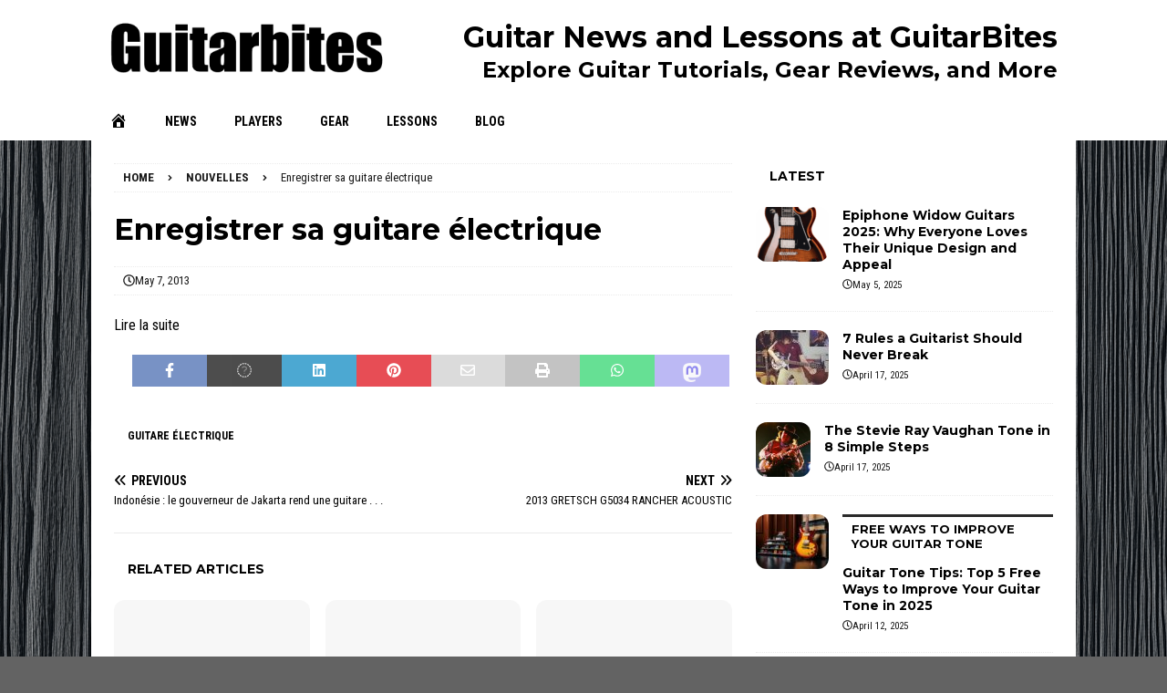

--- FILE ---
content_type: text/html; charset=UTF-8
request_url: https://guitarbites.com/enregistrer-sa-guitare-electrique/
body_size: 15664
content:
<!DOCTYPE html>
<html class="no-js mh-one-sb" lang="en-US" prefix="og: https://ogp.me/ns#">
<head>
<meta charset="UTF-8">
<meta name="viewport" content="width=device-width, initial-scale=1.0">
<link rel="profile" href="http://gmpg.org/xfn/11" />
<link rel="pingback" href="https://guitarbites.com/xmlrpc.php" />
	<style>img:is([sizes="auto" i], [sizes^="auto," i]) { contain-intrinsic-size: 3000px 1500px }</style>
	
<!-- Search Engine Optimization by Rank Math - https://rankmath.com/ -->
<title>Enregistrer sa guitare électrique &ndash; Guitarbites</title>
<meta name="description" content="Lire la suite"/>
<meta name="robots" content="follow, index, max-snippet:-1, max-video-preview:-1, max-image-preview:large"/>
<link rel="canonical" href="https://guitarbites.com/enregistrer-sa-guitare-electrique/" />
<meta property="og:locale" content="en_US" />
<meta property="og:type" content="article" />
<meta property="og:title" content="Enregistrer sa guitare électrique &ndash; Guitarbites" />
<meta property="og:description" content="Lire la suite" />
<meta property="og:url" content="https://guitarbites.com/enregistrer-sa-guitare-electrique/" />
<meta property="og:site_name" content="Guitarbites" />
<meta property="article:publisher" content="https://www.facebook.com/Guitarbites/" />
<meta property="article:tag" content="guitare électrique" />
<meta property="article:section" content="nouvelles" />
<meta property="article:published_time" content="2013-05-07T14:56:54-05:00" />
<meta name="twitter:card" content="summary_large_image" />
<meta name="twitter:title" content="Enregistrer sa guitare électrique &ndash; Guitarbites" />
<meta name="twitter:description" content="Lire la suite" />
<meta name="twitter:site" content="@guitarbites" />
<meta name="twitter:creator" content="@guitarbites" />
<meta name="twitter:label1" content="Written by" />
<meta name="twitter:data1" content="Jason Cardinal" />
<meta name="twitter:label2" content="Time to read" />
<meta name="twitter:data2" content="Less than a minute" />
<script type="application/ld+json" class="rank-math-schema">{"@context":"https://schema.org","@graph":[{"@type":["Organization","Person"],"@id":"https://guitarbites.com/#person","name":"Guitarbites","url":"https://guitarbites.com","sameAs":["https://www.facebook.com/Guitarbites/","https://twitter.com/guitarbites","https://www.instagram.com/cardinal_jason","https://www.pinterest.ca/jasoncardinal/","https://www.youtube.com/channel/UCaUkiNR5MI4zJ3A3jm8ofKw?view_as=subscriber"],"logo":{"@type":"ImageObject","@id":"https://guitarbites.com/#logo","url":"https://guitarbites.com/wp-content/uploads/2023/09/cropped-Screenshot-2023-09-29-at-6.21.36-AM-150x150.png","contentUrl":"https://guitarbites.com/wp-content/uploads/2023/09/cropped-Screenshot-2023-09-29-at-6.21.36-AM-150x150.png","caption":"Guitarbites","inLanguage":"en-US"},"image":{"@id":"https://guitarbites.com/#logo"}},{"@type":"WebSite","@id":"https://guitarbites.com/#website","url":"https://guitarbites.com","name":"Guitarbites","publisher":{"@id":"https://guitarbites.com/#person"},"inLanguage":"en-US"},{"@type":"WebPage","@id":"https://guitarbites.com/enregistrer-sa-guitare-electrique/#webpage","url":"https://guitarbites.com/enregistrer-sa-guitare-electrique/","name":"Enregistrer sa guitare \u00e9lectrique &ndash; Guitarbites","datePublished":"2013-05-07T14:56:54-05:00","dateModified":"2013-05-07T14:56:54-05:00","isPartOf":{"@id":"https://guitarbites.com/#website"},"inLanguage":"en-US"},{"@type":"Person","@id":"https://guitarbites.com/author/admin/","name":"Jason Cardinal","url":"https://guitarbites.com/author/admin/","image":{"@type":"ImageObject","@id":"https://secure.gravatar.com/avatar/d4f21544ff91af25aeb4da72ad61d0e8332a4d9704224fe3850fde883377c6cf?s=96&amp;d=mm&amp;r=g","url":"https://secure.gravatar.com/avatar/d4f21544ff91af25aeb4da72ad61d0e8332a4d9704224fe3850fde883377c6cf?s=96&amp;d=mm&amp;r=g","caption":"Jason Cardinal","inLanguage":"en-US"}},{"@type":"BlogPosting","headline":"Enregistrer sa guitare \u00e9lectrique &ndash; Guitarbites","datePublished":"2013-05-07T14:56:54-05:00","dateModified":"2013-05-07T14:56:54-05:00","author":{"@id":"https://guitarbites.com/author/admin/","name":"Jason Cardinal"},"publisher":{"@id":"https://guitarbites.com/#person"},"description":"Lire la suite","name":"Enregistrer sa guitare \u00e9lectrique &ndash; Guitarbites","@id":"https://guitarbites.com/enregistrer-sa-guitare-electrique/#richSnippet","isPartOf":{"@id":"https://guitarbites.com/enregistrer-sa-guitare-electrique/#webpage"},"inLanguage":"en-US","mainEntityOfPage":{"@id":"https://guitarbites.com/enregistrer-sa-guitare-electrique/#webpage"}}]}</script>
<!-- /Rank Math WordPress SEO plugin -->

<link rel='dns-prefetch' href='//use.fontawesome.com' />
<link rel='dns-prefetch' href='//fonts.googleapis.com' />
<link rel="alternate" type="application/rss+xml" title="Guitarbites &raquo; Feed" href="https://guitarbites.com/feed/" />
<link rel="alternate" type="application/rss+xml" title="Guitarbites &raquo; Comments Feed" href="https://guitarbites.com/comments/feed/" />
<link rel="alternate" type="application/rss+xml" title="Guitarbites &raquo; Enregistrer sa guitare électrique Comments Feed" href="https://guitarbites.com/enregistrer-sa-guitare-electrique/feed/" />
<script type="text/javascript">
/* <![CDATA[ */
window._wpemojiSettings = {"baseUrl":"https:\/\/s.w.org\/images\/core\/emoji\/16.0.1\/72x72\/","ext":".png","svgUrl":"https:\/\/s.w.org\/images\/core\/emoji\/16.0.1\/svg\/","svgExt":".svg","source":{"concatemoji":"https:\/\/guitarbites.com\/wp-includes\/js\/wp-emoji-release.min.js?ver=6.8.3"}};
/*! This file is auto-generated */
!function(s,n){var o,i,e;function c(e){try{var t={supportTests:e,timestamp:(new Date).valueOf()};sessionStorage.setItem(o,JSON.stringify(t))}catch(e){}}function p(e,t,n){e.clearRect(0,0,e.canvas.width,e.canvas.height),e.fillText(t,0,0);var t=new Uint32Array(e.getImageData(0,0,e.canvas.width,e.canvas.height).data),a=(e.clearRect(0,0,e.canvas.width,e.canvas.height),e.fillText(n,0,0),new Uint32Array(e.getImageData(0,0,e.canvas.width,e.canvas.height).data));return t.every(function(e,t){return e===a[t]})}function u(e,t){e.clearRect(0,0,e.canvas.width,e.canvas.height),e.fillText(t,0,0);for(var n=e.getImageData(16,16,1,1),a=0;a<n.data.length;a++)if(0!==n.data[a])return!1;return!0}function f(e,t,n,a){switch(t){case"flag":return n(e,"\ud83c\udff3\ufe0f\u200d\u26a7\ufe0f","\ud83c\udff3\ufe0f\u200b\u26a7\ufe0f")?!1:!n(e,"\ud83c\udde8\ud83c\uddf6","\ud83c\udde8\u200b\ud83c\uddf6")&&!n(e,"\ud83c\udff4\udb40\udc67\udb40\udc62\udb40\udc65\udb40\udc6e\udb40\udc67\udb40\udc7f","\ud83c\udff4\u200b\udb40\udc67\u200b\udb40\udc62\u200b\udb40\udc65\u200b\udb40\udc6e\u200b\udb40\udc67\u200b\udb40\udc7f");case"emoji":return!a(e,"\ud83e\udedf")}return!1}function g(e,t,n,a){var r="undefined"!=typeof WorkerGlobalScope&&self instanceof WorkerGlobalScope?new OffscreenCanvas(300,150):s.createElement("canvas"),o=r.getContext("2d",{willReadFrequently:!0}),i=(o.textBaseline="top",o.font="600 32px Arial",{});return e.forEach(function(e){i[e]=t(o,e,n,a)}),i}function t(e){var t=s.createElement("script");t.src=e,t.defer=!0,s.head.appendChild(t)}"undefined"!=typeof Promise&&(o="wpEmojiSettingsSupports",i=["flag","emoji"],n.supports={everything:!0,everythingExceptFlag:!0},e=new Promise(function(e){s.addEventListener("DOMContentLoaded",e,{once:!0})}),new Promise(function(t){var n=function(){try{var e=JSON.parse(sessionStorage.getItem(o));if("object"==typeof e&&"number"==typeof e.timestamp&&(new Date).valueOf()<e.timestamp+604800&&"object"==typeof e.supportTests)return e.supportTests}catch(e){}return null}();if(!n){if("undefined"!=typeof Worker&&"undefined"!=typeof OffscreenCanvas&&"undefined"!=typeof URL&&URL.createObjectURL&&"undefined"!=typeof Blob)try{var e="postMessage("+g.toString()+"("+[JSON.stringify(i),f.toString(),p.toString(),u.toString()].join(",")+"));",a=new Blob([e],{type:"text/javascript"}),r=new Worker(URL.createObjectURL(a),{name:"wpTestEmojiSupports"});return void(r.onmessage=function(e){c(n=e.data),r.terminate(),t(n)})}catch(e){}c(n=g(i,f,p,u))}t(n)}).then(function(e){for(var t in e)n.supports[t]=e[t],n.supports.everything=n.supports.everything&&n.supports[t],"flag"!==t&&(n.supports.everythingExceptFlag=n.supports.everythingExceptFlag&&n.supports[t]);n.supports.everythingExceptFlag=n.supports.everythingExceptFlag&&!n.supports.flag,n.DOMReady=!1,n.readyCallback=function(){n.DOMReady=!0}}).then(function(){return e}).then(function(){var e;n.supports.everything||(n.readyCallback(),(e=n.source||{}).concatemoji?t(e.concatemoji):e.wpemoji&&e.twemoji&&(t(e.twemoji),t(e.wpemoji)))}))}((window,document),window._wpemojiSettings);
/* ]]> */
</script>
<style id='wp-emoji-styles-inline-css' type='text/css'>

	img.wp-smiley, img.emoji {
		display: inline !important;
		border: none !important;
		box-shadow: none !important;
		height: 1em !important;
		width: 1em !important;
		margin: 0 0.07em !important;
		vertical-align: -0.1em !important;
		background: none !important;
		padding: 0 !important;
	}
</style>
<link rel='stylesheet' id='wp-block-library-css' href='https://guitarbites.com/wp-includes/css/dist/block-library/style.min.css?ver=6.8.3' type='text/css' media='all' />
<style id='classic-theme-styles-inline-css' type='text/css'>
/*! This file is auto-generated */
.wp-block-button__link{color:#fff;background-color:#32373c;border-radius:9999px;box-shadow:none;text-decoration:none;padding:calc(.667em + 2px) calc(1.333em + 2px);font-size:1.125em}.wp-block-file__button{background:#32373c;color:#fff;text-decoration:none}
</style>
<style id='font-awesome-svg-styles-default-inline-css' type='text/css'>
.svg-inline--fa {
  display: inline-block;
  height: 1em;
  overflow: visible;
  vertical-align: -.125em;
}
</style>
<link rel='stylesheet' id='font-awesome-svg-styles-css' href='https://guitarbites.com/wp-content/uploads/font-awesome/v5.15.2/css/svg-with-js.css' type='text/css' media='all' />
<style id='font-awesome-svg-styles-inline-css' type='text/css'>
   .wp-block-font-awesome-icon svg::before,
   .wp-rich-text-font-awesome-icon svg::before {content: unset;}
</style>
<style id='global-styles-inline-css' type='text/css'>
:root{--wp--preset--aspect-ratio--square: 1;--wp--preset--aspect-ratio--4-3: 4/3;--wp--preset--aspect-ratio--3-4: 3/4;--wp--preset--aspect-ratio--3-2: 3/2;--wp--preset--aspect-ratio--2-3: 2/3;--wp--preset--aspect-ratio--16-9: 16/9;--wp--preset--aspect-ratio--9-16: 9/16;--wp--preset--color--black: #000000;--wp--preset--color--cyan-bluish-gray: #abb8c3;--wp--preset--color--white: #ffffff;--wp--preset--color--pale-pink: #f78da7;--wp--preset--color--vivid-red: #cf2e2e;--wp--preset--color--luminous-vivid-orange: #ff6900;--wp--preset--color--luminous-vivid-amber: #fcb900;--wp--preset--color--light-green-cyan: #7bdcb5;--wp--preset--color--vivid-green-cyan: #00d084;--wp--preset--color--pale-cyan-blue: #8ed1fc;--wp--preset--color--vivid-cyan-blue: #0693e3;--wp--preset--color--vivid-purple: #9b51e0;--wp--preset--gradient--vivid-cyan-blue-to-vivid-purple: linear-gradient(135deg,rgba(6,147,227,1) 0%,rgb(155,81,224) 100%);--wp--preset--gradient--light-green-cyan-to-vivid-green-cyan: linear-gradient(135deg,rgb(122,220,180) 0%,rgb(0,208,130) 100%);--wp--preset--gradient--luminous-vivid-amber-to-luminous-vivid-orange: linear-gradient(135deg,rgba(252,185,0,1) 0%,rgba(255,105,0,1) 100%);--wp--preset--gradient--luminous-vivid-orange-to-vivid-red: linear-gradient(135deg,rgba(255,105,0,1) 0%,rgb(207,46,46) 100%);--wp--preset--gradient--very-light-gray-to-cyan-bluish-gray: linear-gradient(135deg,rgb(238,238,238) 0%,rgb(169,184,195) 100%);--wp--preset--gradient--cool-to-warm-spectrum: linear-gradient(135deg,rgb(74,234,220) 0%,rgb(151,120,209) 20%,rgb(207,42,186) 40%,rgb(238,44,130) 60%,rgb(251,105,98) 80%,rgb(254,248,76) 100%);--wp--preset--gradient--blush-light-purple: linear-gradient(135deg,rgb(255,206,236) 0%,rgb(152,150,240) 100%);--wp--preset--gradient--blush-bordeaux: linear-gradient(135deg,rgb(254,205,165) 0%,rgb(254,45,45) 50%,rgb(107,0,62) 100%);--wp--preset--gradient--luminous-dusk: linear-gradient(135deg,rgb(255,203,112) 0%,rgb(199,81,192) 50%,rgb(65,88,208) 100%);--wp--preset--gradient--pale-ocean: linear-gradient(135deg,rgb(255,245,203) 0%,rgb(182,227,212) 50%,rgb(51,167,181) 100%);--wp--preset--gradient--electric-grass: linear-gradient(135deg,rgb(202,248,128) 0%,rgb(113,206,126) 100%);--wp--preset--gradient--midnight: linear-gradient(135deg,rgb(2,3,129) 0%,rgb(40,116,252) 100%);--wp--preset--font-size--small: 13px;--wp--preset--font-size--medium: 20px;--wp--preset--font-size--large: 36px;--wp--preset--font-size--x-large: 42px;--wp--preset--spacing--20: 0.44rem;--wp--preset--spacing--30: 0.67rem;--wp--preset--spacing--40: 1rem;--wp--preset--spacing--50: 1.5rem;--wp--preset--spacing--60: 2.25rem;--wp--preset--spacing--70: 3.38rem;--wp--preset--spacing--80: 5.06rem;--wp--preset--shadow--natural: 6px 6px 9px rgba(0, 0, 0, 0.2);--wp--preset--shadow--deep: 12px 12px 50px rgba(0, 0, 0, 0.4);--wp--preset--shadow--sharp: 6px 6px 0px rgba(0, 0, 0, 0.2);--wp--preset--shadow--outlined: 6px 6px 0px -3px rgba(255, 255, 255, 1), 6px 6px rgba(0, 0, 0, 1);--wp--preset--shadow--crisp: 6px 6px 0px rgba(0, 0, 0, 1);}:where(.is-layout-flex){gap: 0.5em;}:where(.is-layout-grid){gap: 0.5em;}body .is-layout-flex{display: flex;}.is-layout-flex{flex-wrap: wrap;align-items: center;}.is-layout-flex > :is(*, div){margin: 0;}body .is-layout-grid{display: grid;}.is-layout-grid > :is(*, div){margin: 0;}:where(.wp-block-columns.is-layout-flex){gap: 2em;}:where(.wp-block-columns.is-layout-grid){gap: 2em;}:where(.wp-block-post-template.is-layout-flex){gap: 1.25em;}:where(.wp-block-post-template.is-layout-grid){gap: 1.25em;}.has-black-color{color: var(--wp--preset--color--black) !important;}.has-cyan-bluish-gray-color{color: var(--wp--preset--color--cyan-bluish-gray) !important;}.has-white-color{color: var(--wp--preset--color--white) !important;}.has-pale-pink-color{color: var(--wp--preset--color--pale-pink) !important;}.has-vivid-red-color{color: var(--wp--preset--color--vivid-red) !important;}.has-luminous-vivid-orange-color{color: var(--wp--preset--color--luminous-vivid-orange) !important;}.has-luminous-vivid-amber-color{color: var(--wp--preset--color--luminous-vivid-amber) !important;}.has-light-green-cyan-color{color: var(--wp--preset--color--light-green-cyan) !important;}.has-vivid-green-cyan-color{color: var(--wp--preset--color--vivid-green-cyan) !important;}.has-pale-cyan-blue-color{color: var(--wp--preset--color--pale-cyan-blue) !important;}.has-vivid-cyan-blue-color{color: var(--wp--preset--color--vivid-cyan-blue) !important;}.has-vivid-purple-color{color: var(--wp--preset--color--vivid-purple) !important;}.has-black-background-color{background-color: var(--wp--preset--color--black) !important;}.has-cyan-bluish-gray-background-color{background-color: var(--wp--preset--color--cyan-bluish-gray) !important;}.has-white-background-color{background-color: var(--wp--preset--color--white) !important;}.has-pale-pink-background-color{background-color: var(--wp--preset--color--pale-pink) !important;}.has-vivid-red-background-color{background-color: var(--wp--preset--color--vivid-red) !important;}.has-luminous-vivid-orange-background-color{background-color: var(--wp--preset--color--luminous-vivid-orange) !important;}.has-luminous-vivid-amber-background-color{background-color: var(--wp--preset--color--luminous-vivid-amber) !important;}.has-light-green-cyan-background-color{background-color: var(--wp--preset--color--light-green-cyan) !important;}.has-vivid-green-cyan-background-color{background-color: var(--wp--preset--color--vivid-green-cyan) !important;}.has-pale-cyan-blue-background-color{background-color: var(--wp--preset--color--pale-cyan-blue) !important;}.has-vivid-cyan-blue-background-color{background-color: var(--wp--preset--color--vivid-cyan-blue) !important;}.has-vivid-purple-background-color{background-color: var(--wp--preset--color--vivid-purple) !important;}.has-black-border-color{border-color: var(--wp--preset--color--black) !important;}.has-cyan-bluish-gray-border-color{border-color: var(--wp--preset--color--cyan-bluish-gray) !important;}.has-white-border-color{border-color: var(--wp--preset--color--white) !important;}.has-pale-pink-border-color{border-color: var(--wp--preset--color--pale-pink) !important;}.has-vivid-red-border-color{border-color: var(--wp--preset--color--vivid-red) !important;}.has-luminous-vivid-orange-border-color{border-color: var(--wp--preset--color--luminous-vivid-orange) !important;}.has-luminous-vivid-amber-border-color{border-color: var(--wp--preset--color--luminous-vivid-amber) !important;}.has-light-green-cyan-border-color{border-color: var(--wp--preset--color--light-green-cyan) !important;}.has-vivid-green-cyan-border-color{border-color: var(--wp--preset--color--vivid-green-cyan) !important;}.has-pale-cyan-blue-border-color{border-color: var(--wp--preset--color--pale-cyan-blue) !important;}.has-vivid-cyan-blue-border-color{border-color: var(--wp--preset--color--vivid-cyan-blue) !important;}.has-vivid-purple-border-color{border-color: var(--wp--preset--color--vivid-purple) !important;}.has-vivid-cyan-blue-to-vivid-purple-gradient-background{background: var(--wp--preset--gradient--vivid-cyan-blue-to-vivid-purple) !important;}.has-light-green-cyan-to-vivid-green-cyan-gradient-background{background: var(--wp--preset--gradient--light-green-cyan-to-vivid-green-cyan) !important;}.has-luminous-vivid-amber-to-luminous-vivid-orange-gradient-background{background: var(--wp--preset--gradient--luminous-vivid-amber-to-luminous-vivid-orange) !important;}.has-luminous-vivid-orange-to-vivid-red-gradient-background{background: var(--wp--preset--gradient--luminous-vivid-orange-to-vivid-red) !important;}.has-very-light-gray-to-cyan-bluish-gray-gradient-background{background: var(--wp--preset--gradient--very-light-gray-to-cyan-bluish-gray) !important;}.has-cool-to-warm-spectrum-gradient-background{background: var(--wp--preset--gradient--cool-to-warm-spectrum) !important;}.has-blush-light-purple-gradient-background{background: var(--wp--preset--gradient--blush-light-purple) !important;}.has-blush-bordeaux-gradient-background{background: var(--wp--preset--gradient--blush-bordeaux) !important;}.has-luminous-dusk-gradient-background{background: var(--wp--preset--gradient--luminous-dusk) !important;}.has-pale-ocean-gradient-background{background: var(--wp--preset--gradient--pale-ocean) !important;}.has-electric-grass-gradient-background{background: var(--wp--preset--gradient--electric-grass) !important;}.has-midnight-gradient-background{background: var(--wp--preset--gradient--midnight) !important;}.has-small-font-size{font-size: var(--wp--preset--font-size--small) !important;}.has-medium-font-size{font-size: var(--wp--preset--font-size--medium) !important;}.has-large-font-size{font-size: var(--wp--preset--font-size--large) !important;}.has-x-large-font-size{font-size: var(--wp--preset--font-size--x-large) !important;}
:where(.wp-block-post-template.is-layout-flex){gap: 1.25em;}:where(.wp-block-post-template.is-layout-grid){gap: 1.25em;}
:where(.wp-block-columns.is-layout-flex){gap: 2em;}:where(.wp-block-columns.is-layout-grid){gap: 2em;}
:root :where(.wp-block-pullquote){font-size: 1.5em;line-height: 1.6;}
</style>
<link rel='stylesheet' id='menu-image-css' href='https://guitarbites.com/wp-content/plugins/menu-image/includes/css/menu-image.css?ver=3.13' type='text/css' media='all' />
<link rel='stylesheet' id='dashicons-css' href='https://guitarbites.com/wp-includes/css/dashicons.min.css?ver=6.8.3' type='text/css' media='all' />
<link rel='stylesheet' id='mh-google-fonts-css' href='https://fonts.googleapis.com/css?family=Roboto+Condensed:300,400,400italic,600,700%7cMontserrat:300,400,400italic,600,700&#038;subset=latin,latin-ext' type='text/css' media='all' />
<link rel='stylesheet' id='mh-font-awesome-css' href='https://guitarbites.com/wp-content/themes/mh-magazine/includes/core/assets/css/font-awesome.min.css' type='text/css' media='all' />
<link rel='stylesheet' id='mh-magazine-css' href='https://guitarbites.com/wp-content/themes/mh-magazine/style.css?ver=5.0.2' type='text/css' media='all' />
<script type="text/javascript" src="https://guitarbites.com/wp-includes/js/jquery/jquery.min.js?ver=3.7.1" id="jquery-core-js"></script>
<script type="text/javascript" src="https://guitarbites.com/wp-includes/js/jquery/jquery-migrate.min.js?ver=3.4.1" id="jquery-migrate-js"></script>
<script type="text/javascript" id="mh-scripts-js-extra">
/* <![CDATA[ */
var mh = {"text":{"toggle_menu":"Toggle Menu"}};
/* ]]> */
</script>
<script type="text/javascript" src="https://guitarbites.com/wp-content/themes/mh-magazine/includes/core/assets/js/scripts.js?ver=5.0.2" id="mh-scripts-js"></script>
<script defer crossorigin="anonymous" integrity="sha384-vuFJ2JiSdUpXLKGK+tDteQZBqNlMwAjhZ3TvPaDfN9QmbPb7Q8qUpbSNapQev3YF" type="text/javascript" src="https://use.fontawesome.com/releases/v5.15.2/js/all.js" id="font-awesome-official-js"></script>
<script defer crossorigin="anonymous" integrity="sha384-VxtQ3wW8qt0QTDld0MGEB9IMEOyCOtvOXC7I0JU3T01V6NR+C6MP5HxC+tGNkhdV" type="text/javascript" src="https://use.fontawesome.com/releases/v5.15.2/js/v4-shims.js" id="font-awesome-official-v4shim-js"></script>
<link rel="https://api.w.org/" href="https://guitarbites.com/wp-json/" /><link rel="alternate" title="JSON" type="application/json" href="https://guitarbites.com/wp-json/wp/v2/posts/1535" /><link rel="EditURI" type="application/rsd+xml" title="RSD" href="https://guitarbites.com/xmlrpc.php?rsd" />
<meta name="generator" content="WordPress 6.8.3" />
<link rel='shortlink' href='https://guitarbites.com/?p=1535' />
<link rel="alternate" title="oEmbed (JSON)" type="application/json+oembed" href="https://guitarbites.com/wp-json/oembed/1.0/embed?url=https%3A%2F%2Fguitarbites.com%2Fenregistrer-sa-guitare-electrique%2F" />
<link rel="alternate" title="oEmbed (XML)" type="text/xml+oembed" href="https://guitarbites.com/wp-json/oembed/1.0/embed?url=https%3A%2F%2Fguitarbites.com%2Fenregistrer-sa-guitare-electrique%2F&#038;format=xml" />
<!--[if lt IE 9]>
<script src="https://guitarbites.com/wp-content/themes/mh-magazine/js/css3-mediaqueries.js"></script>
<![endif]-->
<!--[if lt IE 9]>
<script src="https://guitarbites.com/wp-content/themes/mh-magazine/js/css3-mediaqueries.js"></script>
<![endif]-->
<style type="text/css">
.mh-navigation li:hover, .mh-navigation ul li:hover > ul, .mh-main-nav-wrap, .mh-main-nav, .mh-social-nav li a:hover, .entry-tags li, .mh-slider-caption, .mh-widget-layout8 .mh-widget-title .mh-footer-widget-title-inner, .mh-widget-col-1 .mh-slider-caption, .mh-widget-col-1 .mh-posts-lineup-caption, .mh-carousel-layout1, .mh-spotlight-widget, .mh-social-widget li a, .mh-author-bio-widget, .mh-footer-widget .mh-tab-comment-excerpt, .mh-nip-item:hover .mh-nip-overlay, .mh-widget .tagcloud a, .mh-footer-widget .tagcloud a, .mh-footer, .mh-copyright-wrap, input[type=submit]:hover, #infinite-handle span:hover { background: #ffffff; }
.mh-extra-nav-bg { background: rgba(255, 255, 255, 0.2); }
.mh-slider-caption, .mh-posts-stacked-title, .mh-posts-lineup-caption { background: #ffffff; background: rgba(255, 255, 255, 0.8); }
@media screen and (max-width: 900px) { #mh-mobile .mh-slider-caption, #mh-mobile .mh-posts-lineup-caption { background: rgba(255, 255, 255, 1); } }
.slicknav_menu, .slicknav_nav ul, #mh-mobile .mh-footer-widget .mh-posts-stacked-overlay { border-color: #ffffff; }
.mh-copyright, .mh-copyright a { color: #fff; }
.mh-widget-layout4 .mh-widget-title { background: #ffffff; background: rgba(255, 255, 255, 0.6); }
.mh-preheader, .mh-wide-layout .mh-subheader, .mh-ticker-title, .mh-main-nav li:hover, .mh-footer-nav, .slicknav_menu, .slicknav_btn, .slicknav_nav .slicknav_item:hover, .slicknav_nav a:hover, .mh-back-to-top, .mh-subheading, .entry-tags .fa, .entry-tags li:hover, .mh-widget-layout2 .mh-widget-title, .mh-widget-layout4 .mh-widget-title-inner, .mh-widget-layout4 .mh-footer-widget-title, .mh-widget-layout5 .mh-widget-title-inner, .mh-widget-layout6 .mh-widget-title, #mh-mobile .flex-control-paging li a.flex-active, .mh-image-caption, .mh-carousel-layout1 .mh-carousel-caption, .mh-tab-button.active, .mh-tab-button.active:hover, .mh-footer-widget .mh-tab-button.active, .mh-social-widget li:hover a, .mh-footer-widget .mh-social-widget li a, .mh-footer-widget .mh-author-bio-widget, .tagcloud a:hover, .mh-widget .tagcloud a:hover, .mh-footer-widget .tagcloud a:hover, .mh-posts-stacked-item .mh-meta, .page-numbers:hover, .mh-loop-pagination .current, .mh-comments-pagination .current, .pagelink, a:hover .pagelink, input[type=submit], #infinite-handle span { background: #ffffff; }
.mh-main-nav-wrap .slicknav_nav ul, blockquote, .mh-widget-layout1 .mh-widget-title, .mh-widget-layout3 .mh-widget-title, .mh-widget-layout5 .mh-widget-title, .mh-widget-layout8 .mh-widget-title:after, #mh-mobile .mh-slider-caption, .mh-carousel-layout1, .mh-spotlight-widget, .mh-author-bio-widget, .mh-author-bio-title, .mh-author-bio-image-frame, .mh-video-widget, .mh-tab-buttons, textarea:hover, input[type=text]:hover, input[type=email]:hover, input[type=tel]:hover, input[type=url]:hover { border-color: #ffffff; }
.mh-header-tagline, .mh-dropcap, .mh-carousel-layout1 .flex-direction-nav a, .mh-carousel-layout2 .mh-carousel-caption, .mh-posts-digest-small-category, .mh-posts-lineup-more, .bypostauthor .fn:after, .mh-comment-list .comment-reply-link:before, #respond #cancel-comment-reply-link:before { color: #ffffff; }
.mh-subheader, .page-numbers, a .pagelink, .mh-widget-layout3 .mh-widget-title, .mh-widget .search-form, .mh-tab-button, .mh-tab-content, .mh-nip-widget, .mh-magazine-facebook-page-widget, .mh-social-widget, .mh-posts-horizontal-widget, .mh-ad-spot, .mh-info-spot { background: #ffffff; }
.mh-tab-post-item { border-color: rgba(255, 255, 255, 0.3); }
.mh-tab-comment-excerpt { background: rgba(255, 255, 255, 0.6); }
#mh-mobile .mh-header-nav li:hover a, .mh-main-nav li a, .mh-extra-nav li:hover a, .mh-footer-nav li:hover a, .mh-social-nav li:hover .fa-mh-social, .mh-main-nav-wrap .slicknav_menu a, .mh-main-nav-wrap .slicknav_menu a:hover, .entry-tags a, .mh-slider-caption, .mh-slider-caption a, .mh-slider-caption a:hover, .mh-spotlight-widget, #mh-mobile .mh-spotlight-widget a, #mh-mobile .mh-spotlight-widget a:hover, .mh-spotlight-widget .mh-spotlight-meta, .mh-posts-stacked-title a, .mh-posts-stacked-title a:hover, .mh-posts-lineup-widget a, .mh-posts-lineup-widget a:hover, .mh-posts-lineup-caption, .mh-footer-widget .mh-tabbed-widget, .mh-footer-widget .mh-tabbed-widget a, .mh-footer-widget .mh-tabbed-widget a:hover, .mh-author-bio-title, .mh-author-bio-text, .mh-social-widget .fa-mh-social, .mh-footer, .mh-footer a, .mh-footer a:hover, .mh-footer .mh-meta, .mh-footer .mh-meta a, .mh-footer .mh-meta a:hover, .mh-footer .wp-caption-text, .mh-widget-layout1 .mh-widget-title.mh-footer-widget-title, .mh-widget-layout1 .mh-widget-title.mh-footer-widget-title a, .mh-widget-layout3 .mh-widget-title.mh-footer-widget-title, .mh-widget-layout3 .mh-widget-title.mh-footer-widget-title a, .mh-widget-layout7 .mh-widget-title.mh-footer-widget-title, .mh-widget-layout7 .mh-widget-title.mh-footer-widget-title a, .mh-widget-layout8 .mh-widget-title.mh-footer-widget-title, .mh-widget-layout8 .mh-widget-title.mh-footer-widget-title a, .mh-copyright, .mh-copyright a, .mh-copyright a:hover, .tagcloud a, .mh-tabbed-widget .tagcloud a, input[type=submit]:hover, #infinite-handle span:hover { color: #000000; }
.mh-main-nav-wrap .slicknav_menu .slicknav_icon-bar { background: #000000; }
.mh-header-nav-top li a, .mh-wide-layout .mh-header-nav-bottom li a, .mh-main-nav li:hover > a, .mh-footer-nav li a, .mh-social-nav-top .fa-mh-social, .mh-wide-layout .mh-social-nav-bottom .fa-mh-social, .slicknav_nav a, .slicknav_nav a:hover, .slicknav_nav .slicknav_item:hover, .slicknav_menu .slicknav_menutxt, .mh-header-date-top, .mh-wide-layout .mh-header-date-bottom, .mh-ticker-title, .mh-boxed-layout .mh-ticker-item-top a, .mh-wide-layout .mh-ticker-item a, .mh-subheading, .entry-tags .fa, .entry-tags a:hover, .mh-content .current, .page-numbers:hover, .pagelink, a:hover .pagelink, .mh-back-to-top, .mh-back-to-top:hover, .mh-widget-layout2 .mh-widget-title, .mh-widget-layout2 .mh-widget-title a, .mh-widget-layout4 .mh-widget-title-inner, .mh-widget-layout4 .mh-widget-title a, .mh-widget-layout5 .mh-widget-title, .mh-widget-layout5 .mh-widget-title a, .mh-widget-layout6 .mh-widget-title, .mh-widget-layout6 .mh-widget-title a, .mh-image-caption, .mh-carousel-layout1 .mh-carousel-caption, .mh-footer-widget .mh-author-bio-title, .mh-footer-widget .mh-author-bio-text, .mh-social-widget li:hover .fa-mh-social, .mh-footer-widget .mh-social-widget .fa-mh-social, #mh-mobile .mh-tab-button.active, .mh-tab-button.active:hover, .tagcloud a:hover, .mh-widget .tagcloud a:hover, .mh-footer-widget .tagcloud a:hover, .mh-posts-stacked-item .mh-meta, .mh-posts-stacked-item .mh-meta a, .mh-posts-stacked-item .mh-meta a:hover, input[type=submit], #infinite-handle span { color: #000000; }
.slicknav_menu .slicknav_icon-bar { background: #000000; }
.mh-meta, .mh-meta a, .mh-breadcrumb, .mh-breadcrumb a, .mh-comment-list .comment-meta, .mh-comment-list .comment-meta a, .mh-comment-list .comment-reply-link, .mh-user-data, .widget_rss .rss-date, .widget_rss cite { color: #191919; }
</style>
<style type="text/css">
.entry-content { font-size: 16px; font-size: 1rem; }
h1, h2, h3, h4, h5, h6, .mh-custom-posts-small-title { font-family: "Montserrat", sans-serif; }
body { font-family: "Roboto Condensed", sans-serif; }
</style>
<style type="text/css" id="custom-background-css">
body.custom-background { background-color: #636363; background-image: url("https://guitarbites.com/wp-content/uploads/2025/04/u9997641859_grey_fine_wood-grain_background_seamless_Digital__18330dd7-9789-4b2d-9439-f7055b801001_0.png"); background-position: center center; background-size: auto; background-repeat: repeat; background-attachment: scroll; }
</style>
	<link rel="icon" href="https://guitarbites.com/wp-content/uploads/2022/01/favicon-32x32-1.png" sizes="32x32" />
<link rel="icon" href="https://guitarbites.com/wp-content/uploads/2022/01/favicon-32x32-1.png" sizes="192x192" />
<link rel="apple-touch-icon" href="https://guitarbites.com/wp-content/uploads/2022/01/favicon-32x32-1.png" />
<meta name="msapplication-TileImage" content="https://guitarbites.com/wp-content/uploads/2022/01/favicon-32x32-1.png" />
		<style type="text/css" id="wp-custom-css">
			.mh-thumb, .entry-thumbnail img, .mh-posts-large-thumb img, .mh-posts-grid-thumb img, .mh-posts-list-thumb img, img.wp-post-image {
    border-radius: 12px;
    overflow: hidden;
}		</style>
		</head>
<body id="mh-mobile" class="wp-singular post-template-default single single-post postid-1535 single-format-standard custom-background wp-custom-logo wp-theme-mh-magazine mh-wide-layout mh-right-sb mh-loop-layout1 mh-widget-layout5" itemscope="itemscope" itemtype="https://schema.org/WebPage">
<div class="mh-header-nav-mobile clearfix"></div>
<header class="mh-header" itemscope="itemscope" itemtype="https://schema.org/WPHeader">
	<div class="mh-container mh-container-inner clearfix">
	   <div class="mh-custom-header clearfix">
<div class="mh-header-columns mh-row clearfix">
<div class="mh-col-1-3 mh-site-identity">
<div class="mh-site-logo" role="banner" itemscope="itemscope" itemtype="https://schema.org/Brand">
<a href="https://guitarbites.com/" class="custom-logo-link" rel="home"><img width="813" height="170" src="https://guitarbites.com/wp-content/uploads/2023/09/cropped-Screenshot-2023-09-29-at-6.21.36-AM.png" class="custom-logo" alt="Guitarbites logo" decoding="async" fetchpriority="high" srcset="https://guitarbites.com/wp-content/uploads/2023/09/cropped-Screenshot-2023-09-29-at-6.21.36-AM.png 813w, https://guitarbites.com/wp-content/uploads/2023/09/cropped-Screenshot-2023-09-29-at-6.21.36-AM-600x125.png 600w, https://guitarbites.com/wp-content/uploads/2023/09/cropped-Screenshot-2023-09-29-at-6.21.36-AM-300x63.png 300w, https://guitarbites.com/wp-content/uploads/2023/09/cropped-Screenshot-2023-09-29-at-6.21.36-AM-768x161.png 768w, https://guitarbites.com/wp-content/uploads/2023/09/cropped-Screenshot-2023-09-29-at-6.21.36-AM-24x5.png 24w, https://guitarbites.com/wp-content/uploads/2023/09/cropped-Screenshot-2023-09-29-at-6.21.36-AM-36x8.png 36w, https://guitarbites.com/wp-content/uploads/2023/09/cropped-Screenshot-2023-09-29-at-6.21.36-AM-48x10.png 48w" sizes="(max-width: 813px) 100vw, 813px" /></a></div>
</div>
<aside class="mh-col-2-3 mh-header-widget-2">
<div id="custom_html-6" class="widget_text mh-widget mh-header-2 widget_custom_html"><div class="textwidget custom-html-widget"><h1>Guitar News and Lessons at GuitarBites</h1>
<h2>Explore Guitar Tutorials, Gear Reviews, and More</h2></div></div></aside>
</div>
</div>
	</div>
	<div class="mh-main-nav-wrap">
		<nav class="mh-navigation mh-main-nav mh-container mh-container-inner clearfix" itemscope="itemscope" itemtype="https://schema.org/SiteNavigationElement">
			<div class="menu-main-container"><ul id="menu-main" class="menu"><li id="menu-item-17" class="menu-item menu-item-type-custom menu-item-object-custom menu-item-home menu-item-17"><a href="https://guitarbites.com"><span class="menu-image-title-hide menu-image-title">Home</span><span class="dashicons dashicons-admin-home hide-menu-image-icons"></span></a></li>
<li id="menu-item-90123" class="menu-item menu-item-type-taxonomy menu-item-object-category menu-item-90123"><a href="https://guitarbites.com/category/news/">News</a></li>
<li id="menu-item-257" class="menu-item menu-item-type-taxonomy menu-item-object-category menu-item-257"><a href="https://guitarbites.com/category/artists/">Players</a></li>
<li id="menu-item-23483" class="menu-item menu-item-type-taxonomy menu-item-object-category menu-item-23483"><a href="https://guitarbites.com/category/gear/">Gear</a></li>
<li id="menu-item-90154" class="menu-item menu-item-type-taxonomy menu-item-object-category menu-item-90154"><a href="https://guitarbites.com/category/lessons/">Lessons</a></li>
<li id="menu-item-380" class="menu-item menu-item-type-taxonomy menu-item-object-category menu-item-380"><a href="https://guitarbites.com/category/blogue/">Blog</a></li>
</ul></div>		</nav>
	</div>
	</header>
<div class="mh-container mh-container-outer">
<div class="mh-wrapper clearfix">
	<div class="mh-main clearfix">
		<div id="main-content" class="mh-content" role="main" itemprop="mainContentOfPage"><nav class="mh-breadcrumb" itemscope itemtype="https://schema.org/BreadcrumbList"><span itemprop="itemListElement" itemscope itemtype="https://schema.org/ListItem"><a href="https://guitarbites.com" title="Home" itemprop="item"><span itemprop="name">Home</span></a><meta itemprop="position" content="1" /></span><span class="mh-breadcrumb-delimiter"><i class="fa fa-angle-right"></i></span><span itemprop="itemListElement" itemscope itemtype="https://schema.org/ListItem"><a href="https://guitarbites.com/category/nouvelles/" itemprop="item" title="nouvelles"><span itemprop="name">nouvelles</span></a><meta itemprop="position" content="2" /></span><span class="mh-breadcrumb-delimiter"><i class="fa fa-angle-right"></i></span>Enregistrer sa guitare électrique</nav>
<article id="post-1535" class="post-1535 post type-post status-publish format-standard hentry category-nouvelles tag-guitare-electrique">
	<header class="entry-header clearfix"><h1 class="entry-title">Enregistrer sa guitare électrique</h1><div class="mh-meta entry-meta">
<span class="entry-meta-date updated"><i class="far fa-clock"></i><a href="https://guitarbites.com/2013/05/">May 7, 2013</a></span>
</div>
	</header>
		<div class="entry-content clearfix"><p>Lire la suite</p>
<div class="mh-content-ad"><script async src="https://pagead2.googlesyndication.com/pagead/js/adsbygoogle.js?client=ca-pub-8294823462990458"
     crossorigin="anonymous"></script>
<!-- Guitarbites text link [previously link ad unit] -->
<ins class="adsbygoogle"
     style="display:block"
     data-ad-client="ca-pub-8294823462990458"
     data-ad-slot="9263202977"
     data-ad-format="auto"
     data-full-width-responsive="true"></ins>
<script>
     (adsbygoogle = window.adsbygoogle || []).push({});
</script></div>
<div class="mh-social-bottom">
<div class="mh-share-buttons clearfix">
	<a class="mh-facebook" href="#" onclick="window.open('https://www.facebook.com/sharer.php?u=https%3A%2F%2Fguitarbites.com%2Fenregistrer-sa-guitare-electrique%2F&t=Enregistrer+sa+guitare+%C3%A9lectrique', 'facebookShare', 'width=626,height=436'); return false;" title="Share on Facebook">
		<span class="mh-share-button"><i class="fab fa-facebook-f"></i></span>
	</a>
	<a class="mh-twitter" href="#" onclick="window.open('https://twitter.com/share?text=Enregistrer+sa+guitare+%C3%A9lectrique:&url=https%3A%2F%2Fguitarbites.com%2Fenregistrer-sa-guitare-electrique%2F', 'twitterShare', 'width=626,height=436'); return false;" title="Tweet This Post">
		<span class="mh-share-button"><i class="fab fa-x-twitter"></i></span>
	</a>
	<a class="mh-linkedin" href="#" onclick="window.open('https://www.linkedin.com/shareArticle?mini=true&url=https%3A%2F%2Fguitarbites.com%2Fenregistrer-sa-guitare-electrique%2F&source=', 'linkedinShare', 'width=626,height=436'); return false;" title="Share on LinkedIn">
		<span class="mh-share-button"><i class="fab fa-linkedin"></i></span>
	</a>
	<a class="mh-pinterest" href="#" onclick="window.open('https://pinterest.com/pin/create/button/?url=https%3A%2F%2Fguitarbites.com%2Fenregistrer-sa-guitare-electrique%2F&media=&description=Enregistrer+sa+guitare+%C3%A9lectrique', 'pinterestShare', 'width=750,height=350'); return false;" title="Pin This Post">
		<span class="mh-share-button"><i class="fab fa-pinterest"></i></span>
	</a>
	<a class="mh-email" href="mailto:?subject=Enregistrer%20sa%20guitare%20%C3%A9lectrique&amp;body=https%3A%2F%2Fguitarbites.com%2Fenregistrer-sa-guitare-electrique%2F" title="Send this article to a friend" target="_blank">
		<span class="mh-share-button"><i class="far fa-envelope"></i></span>
	</a>
	<a class="mh-print" href="javascript:window.print()" title="Print this article">
		<span class="mh-share-button"><i class="fas fa-print"></i></span>
	</a>
    <a class="mh-whatsapp" href="#" onclick="window.open('https://api.whatsapp.com/send?phone={phone_number}&text=Enregistrer+sa+guitare+%C3%A9lectrique:&url=https%3A%2F%2Fguitarbites.com%2Fenregistrer-sa-guitare-electrique%2F', 'whatsappShare', 'width=626,height=436'); return false;" title="Share on Whatsapp">
        <span class="mh-share-button"><i class="fab fa-whatsapp"></i></span>
    </a>
	<a class="mh-mastodon" href="#" onclick="window.open('https://mastodonshare.com/share?text=Enregistrer+sa+guitare+%C3%A9lectrique:&url=https%3A%2F%2Fguitarbites.com%2Fenregistrer-sa-guitare-electrique%2F', 'mustodonShare', 'width=626,height=436'); return false;" title="Share On Mastodon">
		<span class="mh-share-button">
			<img src="https://guitarbites.com/wp-content/themes/mh-magazine/includes/core/assets/images/mostadon-logo.png" height="25px" width="20px">
		</span>
	</a>
</div></div>
	</div><div class="entry-tags clearfix"><i class="fa fa-tag"></i><ul><li><a href="https://guitarbites.com/tag/guitare-electrique/" rel="tag">guitare électrique</a></li></ul></div></article><nav class="mh-post-nav mh-row clearfix" itemscope="itemscope" itemtype="https://schema.org/SiteNavigationElement">
<div class="mh-col-1-2 mh-post-nav-item mh-post-nav-prev">
<a href="https://guitarbites.com/indonesie-le-gouverneur-de-jakarta-rend-une-guitare/" rel="prev"><span>Previous</span><p>Indonésie : le gouverneur de Jakarta rend une guitare . . .</p></a></div>
<div class="mh-col-1-2 mh-post-nav-item mh-post-nav-next">
<a href="https://guitarbites.com/2013-gretsch-g5034-rancher-acoustic/" rel="next"><span>Next</span><p>2013 GRETSCH G5034 RANCHER ACOUSTIC</p></a></div>
</nav>
<section class="mh-related-content">
<h3 class="mh-widget-title mh-related-content-title">
<span class="mh-widget-title-inner">Related Articles</span></h3>
<div class="mh-related-wrap mh-row clearfix">
<div class="mh-col-1-3 mh-posts-grid-col clearfix">
<article class="post-3230 format-standard mh-posts-grid-item clearfix">
	<figure class="mh-posts-grid-thumb">
		<a class="mh-thumb-icon mh-thumb-icon-small-mobile" href="https://guitarbites.com/les-boreales-interview-bjorn-berge-guitariste-virtuose/" title="Les Boréales. Interview. Bjørn Berge, guitariste virtuose"><img class="mh-image-placeholder" src="https://guitarbites.com/wp-content/themes/mh-magazine/includes/core/assets/images/placeholder-medium.png" alt="No Picture" />		</a>
					<div class="mh-image-caption mh-posts-grid-caption">
				nouvelles			</div>
			</figure>
	<h3 class="entry-title mh-posts-grid-title">
		<a href="https://guitarbites.com/les-boreales-interview-bjorn-berge-guitariste-virtuose/" title="Les Boréales. Interview. Bjørn Berge, guitariste virtuose" rel="bookmark">
			Les Boréales. Interview. Bjørn Berge, guitariste virtuose		</a>
	</h3>
	<div class="mh-meta entry-meta">
<span class="entry-meta-date updated"><i class="far fa-clock"></i><a href="https://guitarbites.com/2013/11/">November 23, 2013</a></span>
</div>
	<div class="mh-posts-grid-excerpt clearfix">
		<div class="mh-excerpt">Vous avez beaucoup joué en France. Une relation particulière s’est nouée entre vous et le public ? J’ai ce sentiment que le public français est très ouvert à la musique en général et à la mienne. Les gens et la presse d’ici ont été parmi les premiers à découvrir ce <a class="mh-excerpt-more" href="https://guitarbites.com/les-boreales-interview-bjorn-berge-guitariste-virtuose/" title="Les Boréales. Interview. Bjørn Berge, guitariste virtuose">🎸</a></div>
	</div>
</article></div>
<div class="mh-col-1-3 mh-posts-grid-col clearfix">
<article class="post-10844 format-standard mh-posts-grid-item clearfix">
	<figure class="mh-posts-grid-thumb">
		<a class="mh-thumb-icon mh-thumb-icon-small-mobile" href="https://guitarbites.com/au-college-ce-prof-ma-offert-ma-premiere-guitare-25-ans-apres-je-n/" title="Au collège, ce prof m&#8217;a offert ma première guitare. 25 ans après, je n &#8230;"><img class="mh-image-placeholder" src="https://guitarbites.com/wp-content/themes/mh-magazine/includes/core/assets/images/placeholder-medium.png" alt="No Picture" />		</a>
					<div class="mh-image-caption mh-posts-grid-caption">
				nouvelles			</div>
			</figure>
	<h3 class="entry-title mh-posts-grid-title">
		<a href="https://guitarbites.com/au-college-ce-prof-ma-offert-ma-premiere-guitare-25-ans-apres-je-n/" title="Au collège, ce prof m&#8217;a offert ma première guitare. 25 ans après, je n &#8230;" rel="bookmark">
			Au collège, ce prof m&#8217;a offert ma première guitare. 25 ans après, je n &#8230;		</a>
	</h3>
	<div class="mh-meta entry-meta">
<span class="entry-meta-date updated"><i class="far fa-clock"></i><a href="https://guitarbites.com/2016/01/">January 17, 2016</a></span>
</div>
	<div class="mh-posts-grid-excerpt clearfix">
		<div class="mh-excerpt">Une classe dans un collège situé près de Rennes, en 2011 (D.MEYER/AFP).   Monsieur Py était mon professeur de dessin quand j’étais au collège, dans le sud de la France, à la fin des années 1980.   Une vielle guitare électrique dans le grenier   Si je me rappelle de <a class="mh-excerpt-more" href="https://guitarbites.com/au-college-ce-prof-ma-offert-ma-premiere-guitare-25-ans-apres-je-n/" title="Au collège, ce prof m&#8217;a offert ma première guitare. 25 ans après, je n &#8230;">🎸</a></div>
	</div>
</article></div>
<div class="mh-col-1-3 mh-posts-grid-col clearfix">
<article class="post-2047 format-standard mh-posts-grid-item clearfix">
	<figure class="mh-posts-grid-thumb">
		<a class="mh-thumb-icon mh-thumb-icon-small-mobile" href="https://guitarbites.com/bob-dylan-sa-guitare-electrique-aux-encheres/" title="Bob Dylan : sa guitare électrique aux enchères"><img class="mh-image-placeholder" src="https://guitarbites.com/wp-content/themes/mh-magazine/includes/core/assets/images/placeholder-medium.png" alt="No Picture" />		</a>
					<div class="mh-image-caption mh-posts-grid-caption">
				nouvelles			</div>
			</figure>
	<h3 class="entry-title mh-posts-grid-title">
		<a href="https://guitarbites.com/bob-dylan-sa-guitare-electrique-aux-encheres/" title="Bob Dylan : sa guitare électrique aux enchères" rel="bookmark">
			Bob Dylan : sa guitare électrique aux enchères		</a>
	</h3>
	<div class="mh-meta entry-meta">
<span class="entry-meta-date updated"><i class="far fa-clock"></i><a href="https://guitarbites.com/2013/07/">July 4, 2013</a></span>
</div>
	<div class="mh-posts-grid-excerpt clearfix">
		<div class="mh-excerpt">Un petit chanceux pourra bientôt mettre la main sur une pièce rare de l&#8217;histoire de la musique. Une guitare électrique de Bob Dylan, une Fender Stratocaster Sunburst de 1964. Elle va être vendue aux enchères dans les mois à venir. Elle a été estimée à un montant minimal de 333.000 <a class="mh-excerpt-more" href="https://guitarbites.com/bob-dylan-sa-guitare-electrique-aux-encheres/" title="Bob Dylan : sa guitare électrique aux enchères">🎸</a></div>
	</div>
</article></div>
</div>
</section>
<div id="comments" class="mh-comments-wrap">
			<h4 class="mh-widget-title mh-comment-form-title">
				<span class="mh-widget-title-inner">
					Be the first to comment				</span>
			</h4>	<div id="respond" class="comment-respond">
		<h3 id="reply-title" class="comment-reply-title">Leave a Reply <small><a rel="nofollow" id="cancel-comment-reply-link" href="/enregistrer-sa-guitare-electrique/#respond" style="display:none;">Cancel reply</a></small></h3><p class="must-log-in">You must be <a href="https://guitarbites.com/wp-login.php?redirect_to=https%3A%2F%2Fguitarbites.com%2Fenregistrer-sa-guitare-electrique%2F">logged in</a> to post a comment.</p>	</div><!-- #respond -->
	</div>
		</div>
			<aside class="mh-widget-col-1 mh-sidebar" itemscope="itemscope" itemtype="https://schema.org/WPSideBar"><div id="mh_custom_posts-12" class="mh-widget mh_custom_posts"><h4 class="mh-widget-title"><span class="mh-widget-title-inner"><a href="https://guitarbites.com/category/blogue/" class="mh-widget-title-link">Latest</a></span></h4>				<ul class="mh-custom-posts-widget clearfix"> 							<li class="mh-custom-posts-item mh-custom-posts-small clearfix post-90231 post type-post status-publish format-standard has-post-thumbnail category-blogue">
																	<figure class="mh-custom-posts-thumb">
										<a class="mh-thumb-icon mh-thumb-icon-small" href="https://guitarbites.com/epiphone-widow-guitars-2025/" title="Epiphone Widow Guitars 2025: Why Everyone Loves Their Unique Design and Appeal"><img width="80" height="60" src="https://guitarbites.com/wp-content/uploads/2025/05/Screenshot-2025-05-05-at-5.54.04-AM-80x60.png" class="attachment-mh-magazine-small size-mh-magazine-small wp-post-image" alt="epiphone widow guitars" decoding="async" loading="lazy" srcset="https://guitarbites.com/wp-content/uploads/2025/05/Screenshot-2025-05-05-at-5.54.04-AM-80x60.png 80w, https://guitarbites.com/wp-content/uploads/2025/05/Screenshot-2025-05-05-at-5.54.04-AM-678x509.png 678w, https://guitarbites.com/wp-content/uploads/2025/05/Screenshot-2025-05-05-at-5.54.04-AM-326x245.png 326w" sizes="auto, (max-width: 80px) 100vw, 80px" title="Epiphone Widow Guitars 2025: Why Everyone Loves Their Unique Design and Appeal 5">										</a>
									</figure>
																<div class="mh-custom-posts-header">
									<div class="mh-custom-posts-small-title">
										<a href="https://guitarbites.com/epiphone-widow-guitars-2025/" title="Epiphone Widow Guitars 2025: Why Everyone Loves Their Unique Design and Appeal">
											Epiphone Widow Guitars 2025: Why Everyone Loves Their Unique Design and Appeal										</a>
									</div>
									<div class="mh-meta entry-meta">
<span class="entry-meta-date updated"><i class="far fa-clock"></i><a href="https://guitarbites.com/2025/05/">May 5, 2025</a></span>
</div>
								</div>
							</li>							<li class="mh-custom-posts-item mh-custom-posts-small clearfix post-60609 post type-post status-publish format-standard has-post-thumbnail category-blogue tag-7-deadly-sins tag-7-rules">
																	<figure class="mh-custom-posts-thumb">
										<a class="mh-thumb-icon mh-thumb-icon-small" href="https://guitarbites.com/7-rules-a-guitarist-should-never-break/" title="7 Rules a Guitarist Should Never Break"><img width="80" height="60" src="https://guitarbites.com/wp-content/uploads/2021/02/IMG_20190504_192734_954-e1612709310156-80x60.jpeg" class="attachment-mh-magazine-small size-mh-magazine-small wp-post-image" alt="Danelectro 12-string" decoding="async" loading="lazy" srcset="https://guitarbites.com/wp-content/uploads/2021/02/IMG_20190504_192734_954-e1612709310156-80x60.jpeg 80w, https://guitarbites.com/wp-content/uploads/2021/02/IMG_20190504_192734_954-e1612709310156-678x509.jpeg 678w, https://guitarbites.com/wp-content/uploads/2021/02/IMG_20190504_192734_954-e1612709310156-326x245.jpeg 326w, https://guitarbites.com/wp-content/uploads/2021/02/IMG_20190504_192734_954-e1612709310156-24x19.jpeg 24w" sizes="auto, (max-width: 80px) 100vw, 80px" title="7 Rules a Guitarist Should Never Break 6">										</a>
									</figure>
																<div class="mh-custom-posts-header">
									<div class="mh-custom-posts-small-title">
										<a href="https://guitarbites.com/7-rules-a-guitarist-should-never-break/" title="7 Rules a Guitarist Should Never Break">
											7 Rules a Guitarist Should Never Break										</a>
									</div>
									<div class="mh-meta entry-meta">
<span class="entry-meta-date updated"><i class="far fa-clock"></i><a href="https://guitarbites.com/2025/04/">April 17, 2025</a></span>
</div>
								</div>
							</li>							<li class="mh-custom-posts-item mh-custom-posts-small clearfix post-89767 post type-post status-publish format-standard has-post-thumbnail category-artists category-blogue tag-stevie-ray-vaughan">
																	<figure class="mh-custom-posts-thumb">
										<a class="mh-thumb-icon mh-thumb-icon-small" href="https://guitarbites.com/steve-ray-vaughan-tone/" title="The Stevie Ray Vaughan Tone in 8 Simple Steps"><img width="60" height="60" src="https://guitarbites.com/wp-content/uploads/2012/12/stevierayvaughan.jpg" class="attachment-mh-magazine-small size-mh-magazine-small wp-post-image" alt="Stevie Ray Vaughan tone" decoding="async" loading="lazy" srcset="https://guitarbites.com/wp-content/uploads/2012/12/stevierayvaughan.jpg 306w, https://guitarbites.com/wp-content/uploads/2012/12/stevierayvaughan-300x300.jpg 300w, https://guitarbites.com/wp-content/uploads/2012/12/stevierayvaughan-100x100.jpg 100w, https://guitarbites.com/wp-content/uploads/2012/12/stevierayvaughan-150x150.jpg 150w, https://guitarbites.com/wp-content/uploads/2012/12/stevierayvaughan-36x36.jpg 36w, https://guitarbites.com/wp-content/uploads/2012/12/stevierayvaughan-115x115.jpg 115w" sizes="auto, (max-width: 60px) 100vw, 60px" title="The Stevie Ray Vaughan Tone in 8 Simple Steps 7">										</a>
									</figure>
																<div class="mh-custom-posts-header">
									<div class="mh-custom-posts-small-title">
										<a href="https://guitarbites.com/steve-ray-vaughan-tone/" title="The Stevie Ray Vaughan Tone in 8 Simple Steps">
											The Stevie Ray Vaughan Tone in 8 Simple Steps										</a>
									</div>
									<div class="mh-meta entry-meta">
<span class="entry-meta-date updated"><i class="far fa-clock"></i><a href="https://guitarbites.com/2025/04/">April 17, 2025</a></span>
</div>
								</div>
							</li>							<li class="mh-custom-posts-item mh-custom-posts-small clearfix post-90096 post type-post status-publish format-standard has-post-thumbnail category-blogue">
																	<figure class="mh-custom-posts-thumb">
										<a class="mh-thumb-icon mh-thumb-icon-small" href="https://guitarbites.com/guitar-tone-tips-top-5-free-ways-to-improve-your-guitar-tone-in-2025/" title="Guitar Tone Tips:  Top 5 Free Ways to Improve Your Guitar Tone in 2025"><img width="80" height="60" src="https://guitarbites.com/wp-content/uploads/2025/04/guitar-tone-tips-with-guitar-amps-pedals-with-no-text-80x60.jpg" class="attachment-mh-magazine-small size-mh-magazine-small wp-post-image" alt="guitar tone tips" decoding="async" loading="lazy" srcset="https://guitarbites.com/wp-content/uploads/2025/04/guitar-tone-tips-with-guitar-amps-pedals-with-no-text-80x60.jpg 80w, https://guitarbites.com/wp-content/uploads/2025/04/guitar-tone-tips-with-guitar-amps-pedals-with-no-text-300x225.jpg 300w, https://guitarbites.com/wp-content/uploads/2025/04/guitar-tone-tips-with-guitar-amps-pedals-with-no-text-1024x768.jpg 1024w, https://guitarbites.com/wp-content/uploads/2025/04/guitar-tone-tips-with-guitar-amps-pedals-with-no-text-768x576.jpg 768w, https://guitarbites.com/wp-content/uploads/2025/04/guitar-tone-tips-with-guitar-amps-pedals-with-no-text-678x509.jpg 678w, https://guitarbites.com/wp-content/uploads/2025/04/guitar-tone-tips-with-guitar-amps-pedals-with-no-text-326x245.jpg 326w, https://guitarbites.com/wp-content/uploads/2025/04/guitar-tone-tips-with-guitar-amps-pedals-with-no-text-24x18.jpg 24w, https://guitarbites.com/wp-content/uploads/2025/04/guitar-tone-tips-with-guitar-amps-pedals-with-no-text-36x27.jpg 36w, https://guitarbites.com/wp-content/uploads/2025/04/guitar-tone-tips-with-guitar-amps-pedals-with-no-text-48x36.jpg 48w, https://guitarbites.com/wp-content/uploads/2025/04/guitar-tone-tips-with-guitar-amps-pedals-with-no-text-600x450.jpg 600w, https://guitarbites.com/wp-content/uploads/2025/04/guitar-tone-tips-with-guitar-amps-pedals-with-no-text.jpg 1280w" sizes="auto, (max-width: 80px) 100vw, 80px" title="Guitar Tone Tips: Top 5 Free Ways to Improve Your Guitar Tone in 2025 8">										</a>
									</figure>
																<div class="mh-custom-posts-header">
									<div class="mh-custom-posts-small-title">
										<a href="https://guitarbites.com/guitar-tone-tips-top-5-free-ways-to-improve-your-guitar-tone-in-2025/" title="Guitar Tone Tips:  Top 5 Free Ways to Improve Your Guitar Tone in 2025">
											<div class="mh-subheading-top"></div>
<h2 class="mh-subheading">Free Ways to Improve Your Guitar Tone</h2>
Guitar Tone Tips:  Top 5 Free Ways to Improve Your Guitar Tone in 2025										</a>
									</div>
									<div class="mh-meta entry-meta">
<span class="entry-meta-date updated"><i class="far fa-clock"></i><a href="https://guitarbites.com/2025/04/">April 12, 2025</a></span>
</div>
								</div>
							</li>							<li class="mh-custom-posts-item mh-custom-posts-small clearfix post-90061 post type-post status-publish format-standard has-post-thumbnail category-blogue">
																	<figure class="mh-custom-posts-thumb">
										<a class="mh-thumb-icon mh-thumb-icon-small" href="https://guitarbites.com/billy-corgan-tour-prep-a-gear-talk-revival/" title="Billy Corgan Tour Prep: A Gear Talk Revival"><img width="80" height="60" src="https://guitarbites.com/wp-content/uploads/2025/04/image-2-80x60.jpg" class="attachment-mh-magazine-small size-mh-magazine-small wp-post-image" alt="Billy Corgan" decoding="async" loading="lazy" srcset="https://guitarbites.com/wp-content/uploads/2025/04/image-2-80x60.jpg 80w, https://guitarbites.com/wp-content/uploads/2025/04/image-2-300x225.jpg 300w, https://guitarbites.com/wp-content/uploads/2025/04/image-2-768x576.jpg 768w, https://guitarbites.com/wp-content/uploads/2025/04/image-2-678x509.jpg 678w, https://guitarbites.com/wp-content/uploads/2025/04/image-2-326x245.jpg 326w, https://guitarbites.com/wp-content/uploads/2025/04/image-2-24x18.jpg 24w, https://guitarbites.com/wp-content/uploads/2025/04/image-2-36x27.jpg 36w, https://guitarbites.com/wp-content/uploads/2025/04/image-2-48x36.jpg 48w, https://guitarbites.com/wp-content/uploads/2025/04/image-2-600x450.jpg 600w, https://guitarbites.com/wp-content/uploads/2025/04/image-2.jpg 1024w" sizes="auto, (max-width: 80px) 100vw, 80px" title="Billy Corgan Tour Prep: A Gear Talk Revival 9">										</a>
									</figure>
																<div class="mh-custom-posts-header">
									<div class="mh-custom-posts-small-title">
										<a href="https://guitarbites.com/billy-corgan-tour-prep-a-gear-talk-revival/" title="Billy Corgan Tour Prep: A Gear Talk Revival">
											Billy Corgan Tour Prep: A Gear Talk Revival										</a>
									</div>
									<div class="mh-meta entry-meta">
<span class="entry-meta-date updated"><i class="far fa-clock"></i><a href="https://guitarbites.com/2025/04/">April 7, 2025</a></span>
</div>
								</div>
							</li>							<li class="mh-custom-posts-item mh-custom-posts-small clearfix post-89859 post type-post status-publish format-standard has-post-thumbnail category-blogue category-gear tag-fender">
																	<figure class="mh-custom-posts-thumb">
										<a class="mh-thumb-icon mh-thumb-icon-small" href="https://guitarbites.com/fender-american-deluxe/" title="Whatever Happened to the Fender American Deluxe Series?"><img width="80" height="60" src="https://guitarbites.com/wp-content/uploads/2024/01/Screenshot-2024-01-29-at-8.52.37-AM-80x60.png" class="attachment-mh-magazine-small size-mh-magazine-small wp-post-image" alt="Fender American Deluxe Strat" decoding="async" loading="lazy" srcset="https://guitarbites.com/wp-content/uploads/2024/01/Screenshot-2024-01-29-at-8.52.37-AM-80x60.png 80w, https://guitarbites.com/wp-content/uploads/2024/01/Screenshot-2024-01-29-at-8.52.37-AM-678x509.png 678w, https://guitarbites.com/wp-content/uploads/2024/01/Screenshot-2024-01-29-at-8.52.37-AM-326x245.png 326w" sizes="auto, (max-width: 80px) 100vw, 80px" title="Whatever Happened to the Fender American Deluxe Series? 10">										</a>
									</figure>
																<div class="mh-custom-posts-header">
									<div class="mh-custom-posts-small-title">
										<a href="https://guitarbites.com/fender-american-deluxe/" title="Whatever Happened to the Fender American Deluxe Series?">
											Whatever Happened to the Fender American Deluxe Series?										</a>
									</div>
									<div class="mh-meta entry-meta">
<span class="entry-meta-date updated"><i class="far fa-clock"></i><a href="https://guitarbites.com/2024/01/">January 29, 2024</a></span>
</div>
								</div>
							</li>							<li class="mh-custom-posts-item mh-custom-posts-small clearfix post-89842 post type-post status-publish format-standard has-post-thumbnail category-artists category-blogue tag-bob-dylan tag-chuck-berry tag-keith-richards tag-mick-jagger tag-paul-mccartney">
																	<figure class="mh-custom-posts-thumb">
										<a class="mh-thumb-icon mh-thumb-icon-small" href="https://guitarbites.com/keith-richards-a-eu-ses-80-ans/" title="Rocker à 80 ans : Célébration du parcours légendaire de Keith Richards"><img width="80" height="60" src="https://guitarbites.com/wp-content/uploads/2023/12/DALL·E-2023-12-23-08.50.07-Keith-Richards-in-a-recording-studio-surrounded-by-musical-instruments-microphones-and-recording-equipment-intensely-focused-on-his-guitar-playing-80x60.png" class="attachment-mh-magazine-small size-mh-magazine-small wp-post-image" alt="Keith Richards" decoding="async" loading="lazy" srcset="https://guitarbites.com/wp-content/uploads/2023/12/DALL·E-2023-12-23-08.50.07-Keith-Richards-in-a-recording-studio-surrounded-by-musical-instruments-microphones-and-recording-equipment-intensely-focused-on-his-guitar-playing-80x60.png 80w, https://guitarbites.com/wp-content/uploads/2023/12/DALL·E-2023-12-23-08.50.07-Keith-Richards-in-a-recording-studio-surrounded-by-musical-instruments-microphones-and-recording-equipment-intensely-focused-on-his-guitar-playing-678x509.png 678w, https://guitarbites.com/wp-content/uploads/2023/12/DALL·E-2023-12-23-08.50.07-Keith-Richards-in-a-recording-studio-surrounded-by-musical-instruments-microphones-and-recording-equipment-intensely-focused-on-his-guitar-playing-326x245.png 326w" sizes="auto, (max-width: 80px) 100vw, 80px" title="Rocker à 80 ans : Célébration du parcours légendaire de Keith Richards 11">										</a>
									</figure>
																<div class="mh-custom-posts-header">
									<div class="mh-custom-posts-small-title">
										<a href="https://guitarbites.com/keith-richards-a-eu-ses-80-ans/" title="Rocker à 80 ans : Célébration du parcours légendaire de Keith Richards">
											Rocker à 80 ans : Célébration du parcours légendaire de Keith Richards										</a>
									</div>
									<div class="mh-meta entry-meta">
<span class="entry-meta-date updated"><i class="far fa-clock"></i><a href="https://guitarbites.com/2023/12/">December 23, 2023</a></span>
</div>
								</div>
							</li>							<li class="mh-custom-posts-item mh-custom-posts-small clearfix post-89839 post type-post status-publish format-standard has-post-thumbnail category-blogue category-artists tag-chuck-berry tag-keith-richards tag-mesa-boogie tag-rolling-stones">
																	<figure class="mh-custom-posts-thumb">
										<a class="mh-thumb-icon mh-thumb-icon-small" href="https://guitarbites.com/keith-richards/" title="Unpacking Keith Richards&#8217; Unique and Distinctive Style of Guitar Playing and How to Get His Trademark Tone"><img width="80" height="60" src="https://guitarbites.com/wp-content/uploads/2023/12/DALL·E-2023-12-22-16.45.21-Keith-Richards-a-legendary-guitarist-on-stage-with-a-vintage-vibe.-Hes-holding-a-Fender-Telecaster-a-classic-electric-guitar-known-for-its-signatu-80x60.png" class="attachment-mh-magazine-small size-mh-magazine-small wp-post-image" alt="Keith Richards Tone" decoding="async" loading="lazy" srcset="https://guitarbites.com/wp-content/uploads/2023/12/DALL·E-2023-12-22-16.45.21-Keith-Richards-a-legendary-guitarist-on-stage-with-a-vintage-vibe.-Hes-holding-a-Fender-Telecaster-a-classic-electric-guitar-known-for-its-signatu-80x60.png 80w, https://guitarbites.com/wp-content/uploads/2023/12/DALL·E-2023-12-22-16.45.21-Keith-Richards-a-legendary-guitarist-on-stage-with-a-vintage-vibe.-Hes-holding-a-Fender-Telecaster-a-classic-electric-guitar-known-for-its-signatu-678x509.png 678w, https://guitarbites.com/wp-content/uploads/2023/12/DALL·E-2023-12-22-16.45.21-Keith-Richards-a-legendary-guitarist-on-stage-with-a-vintage-vibe.-Hes-holding-a-Fender-Telecaster-a-classic-electric-guitar-known-for-its-signatu-326x245.png 326w" sizes="auto, (max-width: 80px) 100vw, 80px" title="Unpacking Keith Richards&#039; Unique and Distinctive Style of Guitar Playing and How to Get His Trademark Tone 12">										</a>
									</figure>
																<div class="mh-custom-posts-header">
									<div class="mh-custom-posts-small-title">
										<a href="https://guitarbites.com/keith-richards/" title="Unpacking Keith Richards&#8217; Unique and Distinctive Style of Guitar Playing and How to Get His Trademark Tone">
											<div class="mh-subheading-top"></div>
<h2 class="mh-subheading">Keith Richards&#039; Distinctive Tone</h2>
Unpacking Keith Richards&#8217; Unique and Distinctive Style of Guitar Playing and How to Get His Trademark Tone										</a>
									</div>
									<div class="mh-meta entry-meta">
<span class="entry-meta-date updated"><i class="far fa-clock"></i><a href="https://guitarbites.com/2023/12/">December 22, 2023</a></span>
</div>
								</div>
							</li>							<li class="mh-custom-posts-item mh-custom-posts-small clearfix post-89831 post type-post status-publish format-standard has-post-thumbnail category-blogue category-artists tag-bob-dylan tag-chuck-berry tag-keith-richards tag-paul-mccartney">
																	<figure class="mh-custom-posts-thumb">
										<a class="mh-thumb-icon mh-thumb-icon-small" href="https://guitarbites.com/keith-richards-has-made-it-to-80/" title="Keith Richards Turns 80!"><img width="80" height="60" src="https://guitarbites.com/wp-content/uploads/2023/12/Keith-Richards-on-stage-80x60.png" class="attachment-mh-magazine-small size-mh-magazine-small wp-post-image" alt="Keith Richards on stage" decoding="async" loading="lazy" srcset="https://guitarbites.com/wp-content/uploads/2023/12/Keith-Richards-on-stage-80x60.png 80w, https://guitarbites.com/wp-content/uploads/2023/12/Keith-Richards-on-stage-678x509.png 678w, https://guitarbites.com/wp-content/uploads/2023/12/Keith-Richards-on-stage-326x245.png 326w" sizes="auto, (max-width: 80px) 100vw, 80px" title="Keith Richards Turns 80! 13">										</a>
									</figure>
																<div class="mh-custom-posts-header">
									<div class="mh-custom-posts-small-title">
										<a href="https://guitarbites.com/keith-richards-has-made-it-to-80/" title="Keith Richards Turns 80!">
											<div class="mh-subheading-top"></div>
<h2 class="mh-subheading">Keith Richards joins the 80 club with Mick Jagger and Paul McCartney</h2>
Keith Richards Turns 80!										</a>
									</div>
									<div class="mh-meta entry-meta">
<span class="entry-meta-date updated"><i class="far fa-clock"></i><a href="https://guitarbites.com/2023/12/">December 21, 2023</a></span>
</div>
								</div>
							</li>							<li class="mh-custom-posts-item mh-custom-posts-small clearfix post-89757 post type-post status-publish format-standard has-post-thumbnail category-artists category-blogue">
																	<figure class="mh-custom-posts-thumb">
										<a class="mh-thumb-icon mh-thumb-icon-small" href="https://guitarbites.com/robbie-robertson/" title="Robbie Robertson R.I.P. &#8211; A Short Biography"><img width="80" height="60" src="https://guitarbites.com/wp-content/uploads/2023/08/f810344d-d348-4201-b3b1-cff34bb761d9-80x60.png" class="attachment-mh-magazine-small size-mh-magazine-small wp-post-image" alt="Robbie Robertson on-stage" decoding="async" loading="lazy" srcset="https://guitarbites.com/wp-content/uploads/2023/08/f810344d-d348-4201-b3b1-cff34bb761d9-80x60.png 80w, https://guitarbites.com/wp-content/uploads/2023/08/f810344d-d348-4201-b3b1-cff34bb761d9-678x509.png 678w, https://guitarbites.com/wp-content/uploads/2023/08/f810344d-d348-4201-b3b1-cff34bb761d9-326x245.png 326w" sizes="auto, (max-width: 80px) 100vw, 80px" title="Robbie Robertson R.I.P. - A Short Biography 14">										</a>
									</figure>
																<div class="mh-custom-posts-header">
									<div class="mh-custom-posts-small-title">
										<a href="https://guitarbites.com/robbie-robertson/" title="Robbie Robertson R.I.P. &#8211; A Short Biography">
											<div class="mh-subheading-top"></div>
<h2 class="mh-subheading">Robbie Robertson Will Be Remembered as an Icon</h2>
Robbie Robertson R.I.P. &#8211; A Short Biography										</a>
									</div>
									<div class="mh-meta entry-meta">
<span class="entry-meta-date updated"><i class="far fa-clock"></i><a href="https://guitarbites.com/2023/08/">August 12, 2023</a></span>
</div>
								</div>
							</li>				</ul></div><div id="mh_custom_posts-13" class="mh-widget mh_custom_posts"><h4 class="mh-widget-title"><span class="mh-widget-title-inner">Popular</span></h4>				<ul class="mh-custom-posts-widget clearfix"> 							<li class="mh-custom-posts-item mh-custom-posts-small clearfix post-39109 post type-post status-publish format-standard has-post-thumbnail category-gear category-reviews tag-fender-blues-deluxe tag-me-25 tag-mim">
																	<figure class="mh-custom-posts-thumb">
										<a class="mh-thumb-icon mh-thumb-icon-small" href="https://guitarbites.com/drwatsons-lion-tamer/" title="Dr Watson Lion Tamer for Fender &#038; Peavey Blues Amps"><img width="80" height="60" src="https://guitarbites.com/wp-content/uploads/2021/02/IMG-4112-80x60.jpg" class="attachment-mh-magazine-small size-mh-magazine-small wp-post-image" alt="DrWatson Lion Tamer" decoding="async" loading="lazy" srcset="https://guitarbites.com/wp-content/uploads/2021/02/IMG-4112-80x60.jpg 80w, https://guitarbites.com/wp-content/uploads/2021/02/IMG-4112-scaled-600x450.jpg 600w, https://guitarbites.com/wp-content/uploads/2021/02/IMG-4112-300x225.jpg 300w, https://guitarbites.com/wp-content/uploads/2021/02/IMG-4112-1024x768.jpg 1024w, https://guitarbites.com/wp-content/uploads/2021/02/IMG-4112-768x576.jpg 768w, https://guitarbites.com/wp-content/uploads/2021/02/IMG-4112-1536x1152.jpg 1536w, https://guitarbites.com/wp-content/uploads/2021/02/IMG-4112-2048x1536.jpg 2048w, https://guitarbites.com/wp-content/uploads/2021/02/IMG-4112-678x509.jpg 678w, https://guitarbites.com/wp-content/uploads/2021/02/IMG-4112-326x245.jpg 326w, https://guitarbites.com/wp-content/uploads/2021/02/IMG-4112-24x18.jpg 24w, https://guitarbites.com/wp-content/uploads/2021/02/IMG-4112-36x27.jpg 36w, https://guitarbites.com/wp-content/uploads/2021/02/IMG-4112-48x36.jpg 48w" sizes="auto, (max-width: 80px) 100vw, 80px" title="Dr Watson Lion Tamer for Fender &amp; Peavey Blues Amps 15">										</a>
									</figure>
																<div class="mh-custom-posts-header">
									<div class="mh-custom-posts-small-title">
										<a href="https://guitarbites.com/drwatsons-lion-tamer/" title="Dr Watson Lion Tamer for Fender &#038; Peavey Blues Amps">
											Dr Watson Lion Tamer for Fender &#038; Peavey Blues Amps										</a>
									</div>
									<div class="mh-meta entry-meta">
<span class="entry-meta-date updated"><i class="far fa-clock"></i><a href="https://guitarbites.com/2021/02/">February 20, 2021</a></span>
</div>
								</div>
							</li>							<li class="mh-custom-posts-item mh-custom-posts-small clearfix post-58806 post type-post status-publish format-standard has-post-thumbnail category-gear category-amp-repair tag-amp-repair tag-fender-blues-deluxe">
																	<figure class="mh-custom-posts-thumb">
										<a class="mh-thumb-icon mh-thumb-icon-small" href="https://guitarbites.com/fender-blues-deluxe-repair-power-resistor-replacement/" title="Fender Blues Deluxe Repair &#8211; Power Resistor Replacement"><img width="80" height="60" src="https://guitarbites.com/wp-content/uploads/2022/01/Fender-blues-deluxe-r78-r79-80x60.jpg" class="attachment-mh-magazine-small size-mh-magazine-small wp-post-image" alt="Fender blues deluxe r78 r79 power resistor replacement" decoding="async" loading="lazy" srcset="https://guitarbites.com/wp-content/uploads/2022/01/Fender-blues-deluxe-r78-r79-80x60.jpg 80w, https://guitarbites.com/wp-content/uploads/2022/01/Fender-blues-deluxe-r78-r79-678x509.jpg 678w, https://guitarbites.com/wp-content/uploads/2022/01/Fender-blues-deluxe-r78-r79-326x245.jpg 326w" sizes="auto, (max-width: 80px) 100vw, 80px" title="Fender Blues Deluxe Repair - Power Resistor Replacement 16">										</a>
									</figure>
																<div class="mh-custom-posts-header">
									<div class="mh-custom-posts-small-title">
										<a href="https://guitarbites.com/fender-blues-deluxe-repair-power-resistor-replacement/" title="Fender Blues Deluxe Repair &#8211; Power Resistor Replacement">
											Fender Blues Deluxe Repair &#8211; Power Resistor Replacement										</a>
									</div>
									<div class="mh-meta entry-meta">
<span class="entry-meta-date updated"><i class="far fa-clock"></i><a href="https://guitarbites.com/2022/01/">January 8, 2022</a></span>
</div>
								</div>
							</li>							<li class="mh-custom-posts-item mh-custom-posts-small clearfix post-36877 post type-post status-publish format-standard has-post-thumbnail category-blogue">
																	<figure class="mh-custom-posts-thumb">
										<a class="mh-thumb-icon mh-thumb-icon-small" href="https://guitarbites.com/how-my-gas-is-helping-me-through-the-lockdown/" title="Guitar Acquisition Syndrome &#8211; Struggling During the Pandemic"><img width="80" height="60" src="https://guitarbites.com/wp-content/uploads/2022/02/IMG_5708-scaled-e1644666312168-80x60.jpg" class="attachment-mh-magazine-small size-mh-magazine-small wp-post-image" alt="Guitar Acquisition Syndrome" decoding="async" loading="lazy" srcset="https://guitarbites.com/wp-content/uploads/2022/02/IMG_5708-scaled-e1644666312168-80x60.jpg 80w, https://guitarbites.com/wp-content/uploads/2022/02/IMG_5708-scaled-e1644666312168-678x509.jpg 678w, https://guitarbites.com/wp-content/uploads/2022/02/IMG_5708-scaled-e1644666312168-326x245.jpg 326w" sizes="auto, (max-width: 80px) 100vw, 80px" title="Guitar Acquisition Syndrome - Struggling During the Pandemic 17">										</a>
									</figure>
																<div class="mh-custom-posts-header">
									<div class="mh-custom-posts-small-title">
										<a href="https://guitarbites.com/how-my-gas-is-helping-me-through-the-lockdown/" title="Guitar Acquisition Syndrome &#8211; Struggling During the Pandemic">
											Guitar Acquisition Syndrome &#8211; Struggling During the Pandemic										</a>
									</div>
									<div class="mh-meta entry-meta">
<span class="entry-meta-date updated"><i class="far fa-clock"></i><a href="https://guitarbites.com/2021/01/">January 24, 2021</a></span>
</div>
								</div>
							</li>							<li class="mh-custom-posts-item mh-custom-posts-small clearfix post-38050 post type-post status-publish format-gallery has-post-thumbnail category-guitar-repair post_format-post-format-gallery">
																	<figure class="mh-custom-posts-thumb">
										<a class="mh-thumb-icon mh-thumb-icon-small" href="https://guitarbites.com/is-it-ok-to-drill-replacement-pickguard-holes-on-a-danelectro-59-12-string/" title="Is it OK to Drill Replacement Pickguard Holes on a Danelectro ‘59 12-String?"><img width="80" height="60" src="https://guitarbites.com/wp-content/uploads/2021/02/IMG_20190504_192734_954-e1612709310156-80x60.jpeg" class="attachment-mh-magazine-small size-mh-magazine-small wp-post-image" alt="Danelectro 12-string" decoding="async" loading="lazy" srcset="https://guitarbites.com/wp-content/uploads/2021/02/IMG_20190504_192734_954-e1612709310156-80x60.jpeg 80w, https://guitarbites.com/wp-content/uploads/2021/02/IMG_20190504_192734_954-e1612709310156-678x509.jpeg 678w, https://guitarbites.com/wp-content/uploads/2021/02/IMG_20190504_192734_954-e1612709310156-326x245.jpeg 326w, https://guitarbites.com/wp-content/uploads/2021/02/IMG_20190504_192734_954-e1612709310156-24x19.jpeg 24w" sizes="auto, (max-width: 80px) 100vw, 80px" title="Is it OK to Drill Replacement Pickguard Holes on a Danelectro ‘59 12-String? 18">										</a>
									</figure>
																<div class="mh-custom-posts-header">
									<div class="mh-custom-posts-small-title">
										<a href="https://guitarbites.com/is-it-ok-to-drill-replacement-pickguard-holes-on-a-danelectro-59-12-string/" title="Is it OK to Drill Replacement Pickguard Holes on a Danelectro ‘59 12-String?">
											Is it OK to Drill Replacement Pickguard Holes on a Danelectro ‘59 12-String?										</a>
									</div>
									<div class="mh-meta entry-meta">
<span class="entry-meta-date updated"><i class="far fa-clock"></i><a href="https://guitarbites.com/2021/02/">February 7, 2021</a></span>
</div>
								</div>
							</li>							<li class="mh-custom-posts-item mh-custom-posts-small clearfix post-38172 post type-post status-publish format-gallery has-post-thumbnail category-gear tag-fender-blues-deluxe tag-fender-stratocaster post_format-post-format-gallery">
																	<figure class="mh-custom-posts-thumb">
										<a class="mh-thumb-icon mh-thumb-icon-small" href="https://guitarbites.com/gretsch-g5227t-special-edition-electromatic-double-jet-bt-with-bigsby/" title="Gretsch G5227T Special Edition Electromatic Double Jet BT with Bigsby"><img width="80" height="60" src="https://guitarbites.com/wp-content/uploads/2021/02/D60FAC01-1F04-4F25-A5ED-070EC75C9E8B-80x60.jpeg" class="attachment-mh-magazine-small size-mh-magazine-small wp-post-image" alt="Gretsch G5227T Special Edition" decoding="async" loading="lazy" srcset="https://guitarbites.com/wp-content/uploads/2021/02/D60FAC01-1F04-4F25-A5ED-070EC75C9E8B-80x60.jpeg 80w, https://guitarbites.com/wp-content/uploads/2021/02/D60FAC01-1F04-4F25-A5ED-070EC75C9E8B-scaled-600x450.jpeg 600w, https://guitarbites.com/wp-content/uploads/2021/02/D60FAC01-1F04-4F25-A5ED-070EC75C9E8B-300x225.jpeg 300w, https://guitarbites.com/wp-content/uploads/2021/02/D60FAC01-1F04-4F25-A5ED-070EC75C9E8B-1024x768.jpeg 1024w, https://guitarbites.com/wp-content/uploads/2021/02/D60FAC01-1F04-4F25-A5ED-070EC75C9E8B-768x576.jpeg 768w, https://guitarbites.com/wp-content/uploads/2021/02/D60FAC01-1F04-4F25-A5ED-070EC75C9E8B-1536x1152.jpeg 1536w, https://guitarbites.com/wp-content/uploads/2021/02/D60FAC01-1F04-4F25-A5ED-070EC75C9E8B-2048x1536.jpeg 2048w, https://guitarbites.com/wp-content/uploads/2021/02/D60FAC01-1F04-4F25-A5ED-070EC75C9E8B-678x509.jpeg 678w, https://guitarbites.com/wp-content/uploads/2021/02/D60FAC01-1F04-4F25-A5ED-070EC75C9E8B-326x245.jpeg 326w, https://guitarbites.com/wp-content/uploads/2021/02/D60FAC01-1F04-4F25-A5ED-070EC75C9E8B-24x18.jpeg 24w, https://guitarbites.com/wp-content/uploads/2021/02/D60FAC01-1F04-4F25-A5ED-070EC75C9E8B-36x27.jpeg 36w, https://guitarbites.com/wp-content/uploads/2021/02/D60FAC01-1F04-4F25-A5ED-070EC75C9E8B-48x36.jpeg 48w" sizes="auto, (max-width: 80px) 100vw, 80px" title="Gretsch G5227T Special Edition Electromatic Double Jet BT with Bigsby 19">										</a>
									</figure>
																<div class="mh-custom-posts-header">
									<div class="mh-custom-posts-small-title">
										<a href="https://guitarbites.com/gretsch-g5227t-special-edition-electromatic-double-jet-bt-with-bigsby/" title="Gretsch G5227T Special Edition Electromatic Double Jet BT with Bigsby">
											Gretsch G5227T Special Edition Electromatic Double Jet BT with Bigsby										</a>
									</div>
									<div class="mh-meta entry-meta">
<span class="entry-meta-date updated"><i class="far fa-clock"></i><a href="https://guitarbites.com/2021/02/">February 8, 2021</a></span>
</div>
								</div>
							</li>							<li class="mh-custom-posts-item mh-custom-posts-small clearfix post-56055 post type-post status-publish format-gallery has-post-thumbnail category-blogue category-amp-repair category-gear post_format-post-format-gallery">
																	<figure class="mh-custom-posts-thumb">
										<a class="mh-thumb-icon mh-thumb-icon-small" href="https://guitarbites.com/marshall-75-reverb-restoral/" title="Marshall 75 Reverb Restoral"><img width="80" height="60" src="https://guitarbites.com/wp-content/uploads/2021/10/CEE89514-E141-49FE-850C-CA008A393FFE-80x60.jpeg" class="attachment-mh-magazine-small size-mh-magazine-small wp-post-image" alt="Marshall 75 Reverb" decoding="async" loading="lazy" srcset="https://guitarbites.com/wp-content/uploads/2021/10/CEE89514-E141-49FE-850C-CA008A393FFE-80x60.jpeg 80w, https://guitarbites.com/wp-content/uploads/2021/10/CEE89514-E141-49FE-850C-CA008A393FFE-678x509.jpeg 678w, https://guitarbites.com/wp-content/uploads/2021/10/CEE89514-E141-49FE-850C-CA008A393FFE-326x245.jpeg 326w" sizes="auto, (max-width: 80px) 100vw, 80px" title="Marshall 75 Reverb Restoral 20">										</a>
									</figure>
																<div class="mh-custom-posts-header">
									<div class="mh-custom-posts-small-title">
										<a href="https://guitarbites.com/marshall-75-reverb-restoral/" title="Marshall 75 Reverb Restoral">
											Marshall 75 Reverb Restoral										</a>
									</div>
									<div class="mh-meta entry-meta">
<span class="entry-meta-date updated"><i class="far fa-clock"></i><a href="https://guitarbites.com/2021/10/">October 22, 2021</a></span>
</div>
								</div>
							</li>							<li class="mh-custom-posts-item mh-custom-posts-small clearfix post-58870 post type-post status-publish format-standard has-post-thumbnail category-mods category-blogue category-gear tag-guitar-pedal">
																	<figure class="mh-custom-posts-thumb">
										<a class="mh-thumb-icon mh-thumb-icon-small" href="https://guitarbites.com/dunlop-crybaby-gcb95-wah-wah-guitar-pedal-easy-voice-mod/" title="Dunlop Crybaby GCB95 Wah Wah Guitar Pedal Easy Voice Mod"><img width="80" height="60" src="https://guitarbites.com/wp-content/uploads/2022/01/41F2FAFC-905F-40DC-81DF-1515DC3571D1-80x60.jpeg" class="attachment-mh-magazine-small size-mh-magazine-small wp-post-image" alt="41F2FAFC 905F 40DC 81DF 1515DC3571D1" decoding="async" loading="lazy" srcset="https://guitarbites.com/wp-content/uploads/2022/01/41F2FAFC-905F-40DC-81DF-1515DC3571D1-80x60.jpeg 80w, https://guitarbites.com/wp-content/uploads/2022/01/41F2FAFC-905F-40DC-81DF-1515DC3571D1-678x509.jpeg 678w, https://guitarbites.com/wp-content/uploads/2022/01/41F2FAFC-905F-40DC-81DF-1515DC3571D1-326x245.jpeg 326w" sizes="auto, (max-width: 80px) 100vw, 80px" title="Dunlop Crybaby GCB95 Wah Wah Guitar Pedal Easy Voice Mod 21">										</a>
									</figure>
																<div class="mh-custom-posts-header">
									<div class="mh-custom-posts-small-title">
										<a href="https://guitarbites.com/dunlop-crybaby-gcb95-wah-wah-guitar-pedal-easy-voice-mod/" title="Dunlop Crybaby GCB95 Wah Wah Guitar Pedal Easy Voice Mod">
											Dunlop Crybaby GCB95 Wah Wah Guitar Pedal Easy Voice Mod										</a>
									</div>
									<div class="mh-meta entry-meta">
<span class="entry-meta-date updated"><i class="far fa-clock"></i><a href="https://guitarbites.com/2022/01/">January 9, 2022</a></span>
</div>
								</div>
							</li>							<li class="mh-custom-posts-item mh-custom-posts-small clearfix post-58929 post type-post status-publish format-gallery has-post-thumbnail category-amp-repair category-gear category-mods tag-amp-repair tag-fender-blues-deluxe post_format-post-format-gallery">
																	<figure class="mh-custom-posts-thumb">
										<a class="mh-thumb-icon mh-thumb-icon-small" href="https://guitarbites.com/replacing-the-groove-tube-6l6-for-electro-harmonix-6v6gt-power-tubes-on-my-fender-blues-deluxe-reissue/" title="Fender Blues Deluxe Tube Replacement"><img width="80" height="60" src="https://guitarbites.com/wp-content/uploads/2022/01/IMG-5828-1-80x60.jpg" class="attachment-mh-magazine-small size-mh-magazine-small wp-post-image" alt="Fender Blues Deluxe Tube Replacement" decoding="async" loading="lazy" srcset="https://guitarbites.com/wp-content/uploads/2022/01/IMG-5828-1-80x60.jpg 80w, https://guitarbites.com/wp-content/uploads/2022/01/IMG-5828-1-scaled-600x450.jpg 600w, https://guitarbites.com/wp-content/uploads/2022/01/IMG-5828-1-300x225.jpg 300w, https://guitarbites.com/wp-content/uploads/2022/01/IMG-5828-1-1024x768.jpg 1024w, https://guitarbites.com/wp-content/uploads/2022/01/IMG-5828-1-768x576.jpg 768w, https://guitarbites.com/wp-content/uploads/2022/01/IMG-5828-1-1536x1152.jpg 1536w, https://guitarbites.com/wp-content/uploads/2022/01/IMG-5828-1-2048x1536.jpg 2048w, https://guitarbites.com/wp-content/uploads/2022/01/IMG-5828-1-678x509.jpg 678w, https://guitarbites.com/wp-content/uploads/2022/01/IMG-5828-1-326x245.jpg 326w, https://guitarbites.com/wp-content/uploads/2022/01/IMG-5828-1-24x18.jpg 24w, https://guitarbites.com/wp-content/uploads/2022/01/IMG-5828-1-36x27.jpg 36w, https://guitarbites.com/wp-content/uploads/2022/01/IMG-5828-1-48x36.jpg 48w" sizes="auto, (max-width: 80px) 100vw, 80px" title="Fender Blues Deluxe Tube Replacement 22">										</a>
									</figure>
																<div class="mh-custom-posts-header">
									<div class="mh-custom-posts-small-title">
										<a href="https://guitarbites.com/replacing-the-groove-tube-6l6-for-electro-harmonix-6v6gt-power-tubes-on-my-fender-blues-deluxe-reissue/" title="Fender Blues Deluxe Tube Replacement">
											Fender Blues Deluxe Tube Replacement										</a>
									</div>
									<div class="mh-meta entry-meta">
<span class="entry-meta-date updated"><i class="far fa-clock"></i><a href="https://guitarbites.com/2022/01/">January 11, 2022</a></span>
</div>
								</div>
							</li>							<li class="mh-custom-posts-item mh-custom-posts-small clearfix post-89859 post type-post status-publish format-standard has-post-thumbnail category-blogue category-gear tag-fender">
																	<figure class="mh-custom-posts-thumb">
										<a class="mh-thumb-icon mh-thumb-icon-small" href="https://guitarbites.com/fender-american-deluxe/" title="Whatever Happened to the Fender American Deluxe Series?"><img width="80" height="60" src="https://guitarbites.com/wp-content/uploads/2024/01/Screenshot-2024-01-29-at-8.52.37-AM-80x60.png" class="attachment-mh-magazine-small size-mh-magazine-small wp-post-image" alt="Fender American Deluxe Strat" decoding="async" loading="lazy" srcset="https://guitarbites.com/wp-content/uploads/2024/01/Screenshot-2024-01-29-at-8.52.37-AM-80x60.png 80w, https://guitarbites.com/wp-content/uploads/2024/01/Screenshot-2024-01-29-at-8.52.37-AM-678x509.png 678w, https://guitarbites.com/wp-content/uploads/2024/01/Screenshot-2024-01-29-at-8.52.37-AM-326x245.png 326w" sizes="auto, (max-width: 80px) 100vw, 80px" title="Whatever Happened to the Fender American Deluxe Series? 23">										</a>
									</figure>
																<div class="mh-custom-posts-header">
									<div class="mh-custom-posts-small-title">
										<a href="https://guitarbites.com/fender-american-deluxe/" title="Whatever Happened to the Fender American Deluxe Series?">
											Whatever Happened to the Fender American Deluxe Series?										</a>
									</div>
									<div class="mh-meta entry-meta">
<span class="entry-meta-date updated"><i class="far fa-clock"></i><a href="https://guitarbites.com/2024/01/">January 29, 2024</a></span>
</div>
								</div>
							</li>							<li class="mh-custom-posts-item mh-custom-posts-small clearfix post-60609 post type-post status-publish format-standard has-post-thumbnail category-blogue tag-7-deadly-sins tag-7-rules">
																	<figure class="mh-custom-posts-thumb">
										<a class="mh-thumb-icon mh-thumb-icon-small" href="https://guitarbites.com/7-rules-a-guitarist-should-never-break/" title="7 Rules a Guitarist Should Never Break"><img width="80" height="60" src="https://guitarbites.com/wp-content/uploads/2021/02/IMG_20190504_192734_954-e1612709310156-80x60.jpeg" class="attachment-mh-magazine-small size-mh-magazine-small wp-post-image" alt="Danelectro 12-string" decoding="async" loading="lazy" srcset="https://guitarbites.com/wp-content/uploads/2021/02/IMG_20190504_192734_954-e1612709310156-80x60.jpeg 80w, https://guitarbites.com/wp-content/uploads/2021/02/IMG_20190504_192734_954-e1612709310156-678x509.jpeg 678w, https://guitarbites.com/wp-content/uploads/2021/02/IMG_20190504_192734_954-e1612709310156-326x245.jpeg 326w, https://guitarbites.com/wp-content/uploads/2021/02/IMG_20190504_192734_954-e1612709310156-24x19.jpeg 24w" sizes="auto, (max-width: 80px) 100vw, 80px" title="7 Rules a Guitarist Should Never Break 24">										</a>
									</figure>
																<div class="mh-custom-posts-header">
									<div class="mh-custom-posts-small-title">
										<a href="https://guitarbites.com/7-rules-a-guitarist-should-never-break/" title="7 Rules a Guitarist Should Never Break">
											7 Rules a Guitarist Should Never Break										</a>
									</div>
									<div class="mh-meta entry-meta">
<span class="entry-meta-date updated"><i class="far fa-clock"></i><a href="https://guitarbites.com/2025/04/">April 17, 2025</a></span>
</div>
								</div>
							</li>				</ul></div>	</aside>	</div>
	</div>
<a title="Back to Top" href="#" class="mh-back-to-top"><i class="fa fa-chevron-up"></i></a>
</div><!-- .mh-container-outer -->
	<div class="mh-footer-nav-mobile"></div>
	<nav class="mh-navigation mh-footer-nav" itemscope="itemscope" itemtype="https://schema.org/SiteNavigationElement">
		<div class="mh-container mh-container-inner clearfix">
			<div class="menu-footer-information-container"><ul id="menu-footer-information" class="menu"><li id="menu-item-13643" class="menu-item menu-item-type-post_type menu-item-object-page menu-item-13643"><a href="https://guitarbites.com/terms-conditions/">Terms &#038; Conditions</a></li>
<li id="menu-item-13642" class="menu-item menu-item-type-post_type menu-item-object-page menu-item-privacy-policy menu-item-13642"><a rel="privacy-policy" href="https://guitarbites.com/sample-page/">Privacy Policy</a></li>
<li id="menu-item-13641" class="menu-item menu-item-type-post_type menu-item-object-page menu-item-13641"><a href="https://guitarbites.com/contact/">Contact</a></li>
</ul></div>		</div>
	</nav>
<div class="mh-copyright-wrap">
	<div class="mh-container mh-container-inner clearfix">
		<p class="mh-copyright">
			Copyright © 2007-2025.  All rights reserved		</p>
	</div>
</div>
<script type="speculationrules">
{"prefetch":[{"source":"document","where":{"and":[{"href_matches":"\/*"},{"not":{"href_matches":["\/wp-*.php","\/wp-admin\/*","\/wp-content\/uploads\/*","\/wp-content\/*","\/wp-content\/plugins\/*","\/wp-content\/themes\/mh-magazine\/*","\/*\\?(.+)"]}},{"not":{"selector_matches":"a[rel~=\"nofollow\"]"}},{"not":{"selector_matches":".no-prefetch, .no-prefetch a"}}]},"eagerness":"conservative"}]}
</script>
<a title="Back to Top" href="#" class="mh-back-to-top"><i class="fa fa-chevron-up"></i></a>
<!-- Global site tag (gtag.js) - Google Analytics -->
<script async src="https://www.googletagmanager.com/gtag/js?id=UA-2839695-1"></script>
<script>
  window.dataLayer = window.dataLayer || [];
  function gtag(){dataLayer.push(arguments);}
  gtag('js', new Date());

  gtag('config', 'UA-2839695-1');
</script>
<script type="text/javascript" src="https://guitarbites.com/wp-includes/js/comment-reply.min.js?ver=6.8.3" id="comment-reply-js" async="async" data-wp-strategy="async"></script>
</body>
</html>

--- FILE ---
content_type: text/html; charset=utf-8
request_url: https://www.google.com/recaptcha/api2/aframe
body_size: 268
content:
<!DOCTYPE HTML><html><head><meta http-equiv="content-type" content="text/html; charset=UTF-8"></head><body><script nonce="yqQp-FaM1jVQ0CKLwzr6zA">/** Anti-fraud and anti-abuse applications only. See google.com/recaptcha */ try{var clients={'sodar':'https://pagead2.googlesyndication.com/pagead/sodar?'};window.addEventListener("message",function(a){try{if(a.source===window.parent){var b=JSON.parse(a.data);var c=clients[b['id']];if(c){var d=document.createElement('img');d.src=c+b['params']+'&rc='+(localStorage.getItem("rc::a")?sessionStorage.getItem("rc::b"):"");window.document.body.appendChild(d);sessionStorage.setItem("rc::e",parseInt(sessionStorage.getItem("rc::e")||0)+1);localStorage.setItem("rc::h",'1762825995888');}}}catch(b){}});window.parent.postMessage("_grecaptcha_ready", "*");}catch(b){}</script></body></html>